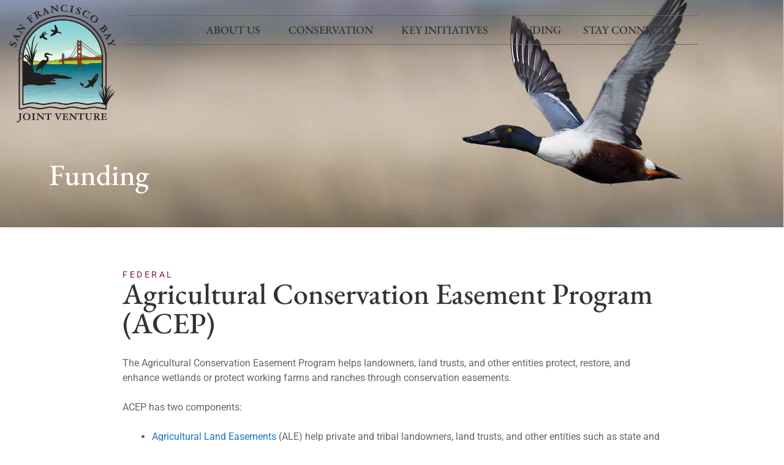

--- FILE ---
content_type: text/html; charset=UTF-8
request_url: https://sfbayjv.org/funds/nrcs-easement-program/
body_size: 18134
content:
<!DOCTYPE html>
<html lang="en-US">
<head>
	<meta charset="UTF-8">
	<meta name='robots' content='index, follow, max-image-preview:large, max-snippet:-1, max-video-preview:-1' />
<meta name="viewport" content="width=device-width, initial-scale=1">
	<!-- This site is optimized with the Yoast SEO plugin v26.7 - https://yoast.com/wordpress/plugins/seo/ -->
	<title>Agricultural Conservation Easement Program (ACEP) - San Francisco Bay Joint Venture</title>
	<meta name="description" content="The Agricultural Conservation Easement Program (ACEP) helps landowners, land trusts, and other entities protect, restore, and enhance wetlands or protect working farms and ranches through conservation easements." />
	<link rel="canonical" href="https://sfbayjv.org/funds/nrcs-easement-program/" />
	<meta property="og:locale" content="en_US" />
	<meta property="og:type" content="article" />
	<meta property="og:title" content="Agricultural Conservation Easement Program (ACEP) - San Francisco Bay Joint Venture" />
	<meta property="og:description" content="The Agricultural Conservation Easement Program (ACEP) helps landowners, land trusts, and other entities protect, restore, and enhance wetlands or protect working farms and ranches through conservation easements." />
	<meta property="og:url" content="https://sfbayjv.org/funds/nrcs-easement-program/" />
	<meta property="og:site_name" content="San Francisco Bay Joint Venture" />
	<meta property="article:publisher" content="https://www.facebook.com/sanfranciscobay.jv" />
	<meta property="article:modified_time" content="2023-02-09T00:40:00+00:00" />
	<meta name="twitter:card" content="summary_large_image" />
	<meta name="twitter:label1" content="Est. reading time" />
	<meta name="twitter:data1" content="1 minute" />
	<script type="application/ld+json" class="yoast-schema-graph">{"@context":"https://schema.org","@graph":[{"@type":"WebPage","@id":"https://sfbayjv.org/funds/nrcs-easement-program/","url":"https://sfbayjv.org/funds/nrcs-easement-program/","name":"Agricultural Conservation Easement Program (ACEP) - San Francisco Bay Joint Venture","isPartOf":{"@id":"https://sfbayjv.org/#website"},"datePublished":"2022-09-22T19:16:25+00:00","dateModified":"2023-02-09T00:40:00+00:00","description":"The Agricultural Conservation Easement Program (ACEP) helps landowners, land trusts, and other entities protect, restore, and enhance wetlands or protect working farms and ranches through conservation easements.","breadcrumb":{"@id":"https://sfbayjv.org/funds/nrcs-easement-program/#breadcrumb"},"inLanguage":"en-US","potentialAction":[{"@type":"ReadAction","target":["https://sfbayjv.org/funds/nrcs-easement-program/"]}]},{"@type":"BreadcrumbList","@id":"https://sfbayjv.org/funds/nrcs-easement-program/#breadcrumb","itemListElement":[{"@type":"ListItem","position":1,"name":"Home","item":"https://sfbayjv.org/"},{"@type":"ListItem","position":2,"name":"Funds","item":"https://sfbayjv.org/funds/"},{"@type":"ListItem","position":3,"name":"Agricultural Conservation Easement Program (ACEP)"}]},{"@type":"WebSite","@id":"https://sfbayjv.org/#website","url":"https://sfbayjv.org/","name":"San Francisco Bay Joint Venture","description":"A partnership working to conserve wetlands in the Bay Area","publisher":{"@id":"https://sfbayjv.org/#organization"},"potentialAction":[{"@type":"SearchAction","target":{"@type":"EntryPoint","urlTemplate":"https://sfbayjv.org/?s={search_term_string}"},"query-input":{"@type":"PropertyValueSpecification","valueRequired":true,"valueName":"search_term_string"}}],"inLanguage":"en-US"},{"@type":"Organization","@id":"https://sfbayjv.org/#organization","name":"San Francisco Bay Joint Venture","url":"https://sfbayjv.org/","logo":{"@type":"ImageObject","inLanguage":"en-US","@id":"https://sfbayjv.org/#/schema/logo/image/","url":"https://sfbayjv.org/wp-content/uploads/2022/03/san-francisco-bay-joint-venture-logo.png","contentUrl":"https://sfbayjv.org/wp-content/uploads/2022/03/san-francisco-bay-joint-venture-logo.png","width":600,"height":680,"caption":"San Francisco Bay Joint Venture"},"image":{"@id":"https://sfbayjv.org/#/schema/logo/image/"},"sameAs":["https://www.facebook.com/sanfranciscobay.jv","https://www.youtube.com/channel/UCiZf_zznie-xvYCPl2y5i3g/"]}]}</script>
	<!-- / Yoast SEO plugin. -->


<link rel="alternate" type="application/rss+xml" title="San Francisco Bay Joint Venture &raquo; Feed" href="https://sfbayjv.org/feed/" />
<link rel="alternate" type="application/rss+xml" title="San Francisco Bay Joint Venture &raquo; Comments Feed" href="https://sfbayjv.org/comments/feed/" />
<link rel="alternate" title="oEmbed (JSON)" type="application/json+oembed" href="https://sfbayjv.org/wp-json/oembed/1.0/embed?url=https%3A%2F%2Fsfbayjv.org%2Ffunds%2Fnrcs-easement-program%2F" />
<link rel="alternate" title="oEmbed (XML)" type="text/xml+oembed" href="https://sfbayjv.org/wp-json/oembed/1.0/embed?url=https%3A%2F%2Fsfbayjv.org%2Ffunds%2Fnrcs-easement-program%2F&#038;format=xml" />
<style id='wp-img-auto-sizes-contain-inline-css'>
img:is([sizes=auto i],[sizes^="auto," i]){contain-intrinsic-size:3000px 1500px}
/*# sourceURL=wp-img-auto-sizes-contain-inline-css */
</style>
<style id='wp-emoji-styles-inline-css'>

	img.wp-smiley, img.emoji {
		display: inline !important;
		border: none !important;
		box-shadow: none !important;
		height: 1em !important;
		width: 1em !important;
		margin: 0 0.07em !important;
		vertical-align: -0.1em !important;
		background: none !important;
		padding: 0 !important;
	}
/*# sourceURL=wp-emoji-styles-inline-css */
</style>
<link rel='stylesheet' id='wp-block-library-css' href='https://sfbayjv.org/wp-includes/css/dist/block-library/style.min.css?ver=6.9' media='all' />
<style id='classic-theme-styles-inline-css'>
/*! This file is auto-generated */
.wp-block-button__link{color:#fff;background-color:#32373c;border-radius:9999px;box-shadow:none;text-decoration:none;padding:calc(.667em + 2px) calc(1.333em + 2px);font-size:1.125em}.wp-block-file__button{background:#32373c;color:#fff;text-decoration:none}
/*# sourceURL=/wp-includes/css/classic-themes.min.css */
</style>
<style id='global-styles-inline-css'>
:root{--wp--preset--aspect-ratio--square: 1;--wp--preset--aspect-ratio--4-3: 4/3;--wp--preset--aspect-ratio--3-4: 3/4;--wp--preset--aspect-ratio--3-2: 3/2;--wp--preset--aspect-ratio--2-3: 2/3;--wp--preset--aspect-ratio--16-9: 16/9;--wp--preset--aspect-ratio--9-16: 9/16;--wp--preset--color--black: #000000;--wp--preset--color--cyan-bluish-gray: #abb8c3;--wp--preset--color--white: #ffffff;--wp--preset--color--pale-pink: #f78da7;--wp--preset--color--vivid-red: #cf2e2e;--wp--preset--color--luminous-vivid-orange: #ff6900;--wp--preset--color--luminous-vivid-amber: #fcb900;--wp--preset--color--light-green-cyan: #7bdcb5;--wp--preset--color--vivid-green-cyan: #00d084;--wp--preset--color--pale-cyan-blue: #8ed1fc;--wp--preset--color--vivid-cyan-blue: #0693e3;--wp--preset--color--vivid-purple: #9b51e0;--wp--preset--color--contrast: var(--contrast);--wp--preset--color--contrast-2: var(--contrast-2);--wp--preset--color--contrast-3: var(--contrast-3);--wp--preset--color--base: var(--base);--wp--preset--color--base-2: var(--base-2);--wp--preset--color--base-3: var(--base-3);--wp--preset--color--accent: var(--accent);--wp--preset--gradient--vivid-cyan-blue-to-vivid-purple: linear-gradient(135deg,rgb(6,147,227) 0%,rgb(155,81,224) 100%);--wp--preset--gradient--light-green-cyan-to-vivid-green-cyan: linear-gradient(135deg,rgb(122,220,180) 0%,rgb(0,208,130) 100%);--wp--preset--gradient--luminous-vivid-amber-to-luminous-vivid-orange: linear-gradient(135deg,rgb(252,185,0) 0%,rgb(255,105,0) 100%);--wp--preset--gradient--luminous-vivid-orange-to-vivid-red: linear-gradient(135deg,rgb(255,105,0) 0%,rgb(207,46,46) 100%);--wp--preset--gradient--very-light-gray-to-cyan-bluish-gray: linear-gradient(135deg,rgb(238,238,238) 0%,rgb(169,184,195) 100%);--wp--preset--gradient--cool-to-warm-spectrum: linear-gradient(135deg,rgb(74,234,220) 0%,rgb(151,120,209) 20%,rgb(207,42,186) 40%,rgb(238,44,130) 60%,rgb(251,105,98) 80%,rgb(254,248,76) 100%);--wp--preset--gradient--blush-light-purple: linear-gradient(135deg,rgb(255,206,236) 0%,rgb(152,150,240) 100%);--wp--preset--gradient--blush-bordeaux: linear-gradient(135deg,rgb(254,205,165) 0%,rgb(254,45,45) 50%,rgb(107,0,62) 100%);--wp--preset--gradient--luminous-dusk: linear-gradient(135deg,rgb(255,203,112) 0%,rgb(199,81,192) 50%,rgb(65,88,208) 100%);--wp--preset--gradient--pale-ocean: linear-gradient(135deg,rgb(255,245,203) 0%,rgb(182,227,212) 50%,rgb(51,167,181) 100%);--wp--preset--gradient--electric-grass: linear-gradient(135deg,rgb(202,248,128) 0%,rgb(113,206,126) 100%);--wp--preset--gradient--midnight: linear-gradient(135deg,rgb(2,3,129) 0%,rgb(40,116,252) 100%);--wp--preset--font-size--small: 13px;--wp--preset--font-size--medium: 20px;--wp--preset--font-size--large: 36px;--wp--preset--font-size--x-large: 42px;--wp--preset--spacing--20: 0.44rem;--wp--preset--spacing--30: 0.67rem;--wp--preset--spacing--40: 1rem;--wp--preset--spacing--50: 1.5rem;--wp--preset--spacing--60: 2.25rem;--wp--preset--spacing--70: 3.38rem;--wp--preset--spacing--80: 5.06rem;--wp--preset--shadow--natural: 6px 6px 9px rgba(0, 0, 0, 0.2);--wp--preset--shadow--deep: 12px 12px 50px rgba(0, 0, 0, 0.4);--wp--preset--shadow--sharp: 6px 6px 0px rgba(0, 0, 0, 0.2);--wp--preset--shadow--outlined: 6px 6px 0px -3px rgb(255, 255, 255), 6px 6px rgb(0, 0, 0);--wp--preset--shadow--crisp: 6px 6px 0px rgb(0, 0, 0);}:where(.is-layout-flex){gap: 0.5em;}:where(.is-layout-grid){gap: 0.5em;}body .is-layout-flex{display: flex;}.is-layout-flex{flex-wrap: wrap;align-items: center;}.is-layout-flex > :is(*, div){margin: 0;}body .is-layout-grid{display: grid;}.is-layout-grid > :is(*, div){margin: 0;}:where(.wp-block-columns.is-layout-flex){gap: 2em;}:where(.wp-block-columns.is-layout-grid){gap: 2em;}:where(.wp-block-post-template.is-layout-flex){gap: 1.25em;}:where(.wp-block-post-template.is-layout-grid){gap: 1.25em;}.has-black-color{color: var(--wp--preset--color--black) !important;}.has-cyan-bluish-gray-color{color: var(--wp--preset--color--cyan-bluish-gray) !important;}.has-white-color{color: var(--wp--preset--color--white) !important;}.has-pale-pink-color{color: var(--wp--preset--color--pale-pink) !important;}.has-vivid-red-color{color: var(--wp--preset--color--vivid-red) !important;}.has-luminous-vivid-orange-color{color: var(--wp--preset--color--luminous-vivid-orange) !important;}.has-luminous-vivid-amber-color{color: var(--wp--preset--color--luminous-vivid-amber) !important;}.has-light-green-cyan-color{color: var(--wp--preset--color--light-green-cyan) !important;}.has-vivid-green-cyan-color{color: var(--wp--preset--color--vivid-green-cyan) !important;}.has-pale-cyan-blue-color{color: var(--wp--preset--color--pale-cyan-blue) !important;}.has-vivid-cyan-blue-color{color: var(--wp--preset--color--vivid-cyan-blue) !important;}.has-vivid-purple-color{color: var(--wp--preset--color--vivid-purple) !important;}.has-black-background-color{background-color: var(--wp--preset--color--black) !important;}.has-cyan-bluish-gray-background-color{background-color: var(--wp--preset--color--cyan-bluish-gray) !important;}.has-white-background-color{background-color: var(--wp--preset--color--white) !important;}.has-pale-pink-background-color{background-color: var(--wp--preset--color--pale-pink) !important;}.has-vivid-red-background-color{background-color: var(--wp--preset--color--vivid-red) !important;}.has-luminous-vivid-orange-background-color{background-color: var(--wp--preset--color--luminous-vivid-orange) !important;}.has-luminous-vivid-amber-background-color{background-color: var(--wp--preset--color--luminous-vivid-amber) !important;}.has-light-green-cyan-background-color{background-color: var(--wp--preset--color--light-green-cyan) !important;}.has-vivid-green-cyan-background-color{background-color: var(--wp--preset--color--vivid-green-cyan) !important;}.has-pale-cyan-blue-background-color{background-color: var(--wp--preset--color--pale-cyan-blue) !important;}.has-vivid-cyan-blue-background-color{background-color: var(--wp--preset--color--vivid-cyan-blue) !important;}.has-vivid-purple-background-color{background-color: var(--wp--preset--color--vivid-purple) !important;}.has-black-border-color{border-color: var(--wp--preset--color--black) !important;}.has-cyan-bluish-gray-border-color{border-color: var(--wp--preset--color--cyan-bluish-gray) !important;}.has-white-border-color{border-color: var(--wp--preset--color--white) !important;}.has-pale-pink-border-color{border-color: var(--wp--preset--color--pale-pink) !important;}.has-vivid-red-border-color{border-color: var(--wp--preset--color--vivid-red) !important;}.has-luminous-vivid-orange-border-color{border-color: var(--wp--preset--color--luminous-vivid-orange) !important;}.has-luminous-vivid-amber-border-color{border-color: var(--wp--preset--color--luminous-vivid-amber) !important;}.has-light-green-cyan-border-color{border-color: var(--wp--preset--color--light-green-cyan) !important;}.has-vivid-green-cyan-border-color{border-color: var(--wp--preset--color--vivid-green-cyan) !important;}.has-pale-cyan-blue-border-color{border-color: var(--wp--preset--color--pale-cyan-blue) !important;}.has-vivid-cyan-blue-border-color{border-color: var(--wp--preset--color--vivid-cyan-blue) !important;}.has-vivid-purple-border-color{border-color: var(--wp--preset--color--vivid-purple) !important;}.has-vivid-cyan-blue-to-vivid-purple-gradient-background{background: var(--wp--preset--gradient--vivid-cyan-blue-to-vivid-purple) !important;}.has-light-green-cyan-to-vivid-green-cyan-gradient-background{background: var(--wp--preset--gradient--light-green-cyan-to-vivid-green-cyan) !important;}.has-luminous-vivid-amber-to-luminous-vivid-orange-gradient-background{background: var(--wp--preset--gradient--luminous-vivid-amber-to-luminous-vivid-orange) !important;}.has-luminous-vivid-orange-to-vivid-red-gradient-background{background: var(--wp--preset--gradient--luminous-vivid-orange-to-vivid-red) !important;}.has-very-light-gray-to-cyan-bluish-gray-gradient-background{background: var(--wp--preset--gradient--very-light-gray-to-cyan-bluish-gray) !important;}.has-cool-to-warm-spectrum-gradient-background{background: var(--wp--preset--gradient--cool-to-warm-spectrum) !important;}.has-blush-light-purple-gradient-background{background: var(--wp--preset--gradient--blush-light-purple) !important;}.has-blush-bordeaux-gradient-background{background: var(--wp--preset--gradient--blush-bordeaux) !important;}.has-luminous-dusk-gradient-background{background: var(--wp--preset--gradient--luminous-dusk) !important;}.has-pale-ocean-gradient-background{background: var(--wp--preset--gradient--pale-ocean) !important;}.has-electric-grass-gradient-background{background: var(--wp--preset--gradient--electric-grass) !important;}.has-midnight-gradient-background{background: var(--wp--preset--gradient--midnight) !important;}.has-small-font-size{font-size: var(--wp--preset--font-size--small) !important;}.has-medium-font-size{font-size: var(--wp--preset--font-size--medium) !important;}.has-large-font-size{font-size: var(--wp--preset--font-size--large) !important;}.has-x-large-font-size{font-size: var(--wp--preset--font-size--x-large) !important;}
:where(.wp-block-post-template.is-layout-flex){gap: 1.25em;}:where(.wp-block-post-template.is-layout-grid){gap: 1.25em;}
:where(.wp-block-term-template.is-layout-flex){gap: 1.25em;}:where(.wp-block-term-template.is-layout-grid){gap: 1.25em;}
:where(.wp-block-columns.is-layout-flex){gap: 2em;}:where(.wp-block-columns.is-layout-grid){gap: 2em;}
:root :where(.wp-block-pullquote){font-size: 1.5em;line-height: 1.6;}
/*# sourceURL=global-styles-inline-css */
</style>
<link rel='stylesheet' id='wpmt-css-frontend-css' href='https://sfbayjv.org/wp-content/plugins/wp-mailto-links/core/includes/assets/css/style.css?ver=230922-173243' media='all' />
<link rel='stylesheet' id='dashicons-css' href='https://sfbayjv.org/wp-includes/css/dashicons.min.css?ver=6.9' media='all' />
<link rel='stylesheet' id='generate-style-css' href='https://sfbayjv.org/wp-content/themes/generatepress/assets/css/main.min.css?ver=3.6.1' media='all' />
<style id='generate-style-inline-css'>
body{background-color:var(--base-3);color:#222222;}a{color:#1e73be;}a:hover, a:focus, a:active{color:#000000;}.wp-block-group__inner-container{max-width:1200px;margin-left:auto;margin-right:auto;}:root{--contrast:#222222;--contrast-2:#575760;--contrast-3:#b2b2be;--base:#f0f0f0;--base-2:#f7f8f9;--base-3:#ffffff;--accent:#1e73be;}:root .has-contrast-color{color:var(--contrast);}:root .has-contrast-background-color{background-color:var(--contrast);}:root .has-contrast-2-color{color:var(--contrast-2);}:root .has-contrast-2-background-color{background-color:var(--contrast-2);}:root .has-contrast-3-color{color:var(--contrast-3);}:root .has-contrast-3-background-color{background-color:var(--contrast-3);}:root .has-base-color{color:var(--base);}:root .has-base-background-color{background-color:var(--base);}:root .has-base-2-color{color:var(--base-2);}:root .has-base-2-background-color{background-color:var(--base-2);}:root .has-base-3-color{color:var(--base-3);}:root .has-base-3-background-color{background-color:var(--base-3);}:root .has-accent-color{color:var(--accent);}:root .has-accent-background-color{background-color:var(--accent);}body, button, input, select, textarea{font-family:-apple-system, system-ui, BlinkMacSystemFont, "Segoe UI", Helvetica, Arial, sans-serif, "Apple Color Emoji", "Segoe UI Emoji", "Segoe UI Symbol";}body{line-height:1.5;}.entry-content > [class*="wp-block-"]:not(:last-child):not(.wp-block-heading){margin-bottom:1.5em;}.main-navigation .main-nav ul ul li a{font-size:14px;}.sidebar .widget, .footer-widgets .widget{font-size:17px;}@media (max-width:768px){h1{font-size:31px;}h2{font-size:27px;}h3{font-size:24px;}h4{font-size:22px;}h5{font-size:19px;}}.top-bar{background-color:#636363;color:#ffffff;}.top-bar a{color:#ffffff;}.top-bar a:hover{color:#303030;}.site-header{background-color:#ffffff;}.main-title a,.main-title a:hover{color:#222222;}.site-description{color:#757575;}.mobile-menu-control-wrapper .menu-toggle,.mobile-menu-control-wrapper .menu-toggle:hover,.mobile-menu-control-wrapper .menu-toggle:focus,.has-inline-mobile-toggle #site-navigation.toggled{background-color:rgba(0, 0, 0, 0.02);}.main-navigation,.main-navigation ul ul{background-color:#ffffff;}.main-navigation .main-nav ul li a, .main-navigation .menu-toggle, .main-navigation .menu-bar-items{color:#515151;}.main-navigation .main-nav ul li:not([class*="current-menu-"]):hover > a, .main-navigation .main-nav ul li:not([class*="current-menu-"]):focus > a, .main-navigation .main-nav ul li.sfHover:not([class*="current-menu-"]) > a, .main-navigation .menu-bar-item:hover > a, .main-navigation .menu-bar-item.sfHover > a{color:#7a8896;background-color:#ffffff;}button.menu-toggle:hover,button.menu-toggle:focus{color:#515151;}.main-navigation .main-nav ul li[class*="current-menu-"] > a{color:#7a8896;background-color:#ffffff;}.navigation-search input[type="search"],.navigation-search input[type="search"]:active, .navigation-search input[type="search"]:focus, .main-navigation .main-nav ul li.search-item.active > a, .main-navigation .menu-bar-items .search-item.active > a{color:#7a8896;background-color:#ffffff;}.main-navigation ul ul{background-color:#eaeaea;}.main-navigation .main-nav ul ul li a{color:#515151;}.main-navigation .main-nav ul ul li:not([class*="current-menu-"]):hover > a,.main-navigation .main-nav ul ul li:not([class*="current-menu-"]):focus > a, .main-navigation .main-nav ul ul li.sfHover:not([class*="current-menu-"]) > a{color:#7a8896;background-color:#eaeaea;}.main-navigation .main-nav ul ul li[class*="current-menu-"] > a{color:#7a8896;background-color:#eaeaea;}.separate-containers .inside-article, .separate-containers .comments-area, .separate-containers .page-header, .one-container .container, .separate-containers .paging-navigation, .inside-page-header{background-color:#ffffff;}.entry-title a{color:#222222;}.entry-title a:hover{color:#55555e;}.entry-meta{color:#595959;}.sidebar .widget{background-color:#ffffff;}.footer-widgets{background-color:#ffffff;}.footer-widgets .widget-title{color:#000000;}.site-info{color:#ffffff;background-color:#55555e;}.site-info a{color:#ffffff;}.site-info a:hover{color:#d3d3d3;}.footer-bar .widget_nav_menu .current-menu-item a{color:#d3d3d3;}input[type="text"],input[type="email"],input[type="url"],input[type="password"],input[type="search"],input[type="tel"],input[type="number"],textarea,select{color:#666666;background-color:#fafafa;border-color:#cccccc;}input[type="text"]:focus,input[type="email"]:focus,input[type="url"]:focus,input[type="password"]:focus,input[type="search"]:focus,input[type="tel"]:focus,input[type="number"]:focus,textarea:focus,select:focus{color:#666666;background-color:#ffffff;border-color:#bfbfbf;}button,html input[type="button"],input[type="reset"],input[type="submit"],a.button,a.wp-block-button__link:not(.has-background){color:#ffffff;background-color:#55555e;}button:hover,html input[type="button"]:hover,input[type="reset"]:hover,input[type="submit"]:hover,a.button:hover,button:focus,html input[type="button"]:focus,input[type="reset"]:focus,input[type="submit"]:focus,a.button:focus,a.wp-block-button__link:not(.has-background):active,a.wp-block-button__link:not(.has-background):focus,a.wp-block-button__link:not(.has-background):hover{color:#ffffff;background-color:#3f4047;}a.generate-back-to-top{background-color:rgba( 0,0,0,0.4 );color:#ffffff;}a.generate-back-to-top:hover,a.generate-back-to-top:focus{background-color:rgba( 0,0,0,0.6 );color:#ffffff;}:root{--gp-search-modal-bg-color:var(--base-3);--gp-search-modal-text-color:var(--contrast);--gp-search-modal-overlay-bg-color:rgba(0,0,0,0.2);}@media (max-width:768px){.main-navigation .menu-bar-item:hover > a, .main-navigation .menu-bar-item.sfHover > a{background:none;color:#515151;}}.nav-below-header .main-navigation .inside-navigation.grid-container, .nav-above-header .main-navigation .inside-navigation.grid-container{padding:0px 20px 0px 20px;}.site-main .wp-block-group__inner-container{padding:40px;}.separate-containers .paging-navigation{padding-top:20px;padding-bottom:20px;}.entry-content .alignwide, body:not(.no-sidebar) .entry-content .alignfull{margin-left:-40px;width:calc(100% + 80px);max-width:calc(100% + 80px);}.rtl .menu-item-has-children .dropdown-menu-toggle{padding-left:20px;}.rtl .main-navigation .main-nav ul li.menu-item-has-children > a{padding-right:20px;}@media (max-width:768px){.separate-containers .inside-article, .separate-containers .comments-area, .separate-containers .page-header, .separate-containers .paging-navigation, .one-container .site-content, .inside-page-header{padding:30px 20px 30px 20px;}.site-main .wp-block-group__inner-container{padding:30px 20px 30px 20px;}.inside-top-bar{padding-right:30px;padding-left:30px;}.inside-header{padding-right:30px;padding-left:30px;}.widget-area .widget{padding-top:30px;padding-right:30px;padding-bottom:30px;padding-left:30px;}.footer-widgets-container{padding-top:30px;padding-right:30px;padding-bottom:30px;padding-left:30px;}.inside-site-info{padding-right:30px;padding-left:30px;}.entry-content .alignwide, body:not(.no-sidebar) .entry-content .alignfull{margin-left:-20px;width:calc(100% + 40px);max-width:calc(100% + 40px);}.one-container .site-main .paging-navigation{margin-bottom:20px;}}/* End cached CSS */.is-right-sidebar{width:30%;}.is-left-sidebar{width:30%;}.site-content .content-area{width:100%;}@media (max-width:768px){.main-navigation .menu-toggle,.sidebar-nav-mobile:not(#sticky-placeholder){display:block;}.main-navigation ul,.gen-sidebar-nav,.main-navigation:not(.slideout-navigation):not(.toggled) .main-nav > ul,.has-inline-mobile-toggle #site-navigation .inside-navigation > *:not(.navigation-search):not(.main-nav){display:none;}.nav-align-right .inside-navigation,.nav-align-center .inside-navigation{justify-content:space-between;}.has-inline-mobile-toggle .mobile-menu-control-wrapper{display:flex;flex-wrap:wrap;}.has-inline-mobile-toggle .inside-header{flex-direction:row;text-align:left;flex-wrap:wrap;}.has-inline-mobile-toggle .header-widget,.has-inline-mobile-toggle #site-navigation{flex-basis:100%;}.nav-float-left .has-inline-mobile-toggle #site-navigation{order:10;}}
.elementor-template-full-width .site-content{display:block;}
.dynamic-author-image-rounded{border-radius:100%;}.dynamic-featured-image, .dynamic-author-image{vertical-align:middle;}.one-container.blog .dynamic-content-template:not(:last-child), .one-container.archive .dynamic-content-template:not(:last-child){padding-bottom:0px;}.dynamic-entry-excerpt > p:last-child{margin-bottom:0px;}
.page-hero{background-color:#f2f2f2;background-image:url(https://sfbayjv.org/wp-content/uploads/2022/04/sfbayjv-northern-shoveler-ph-2.jpg);background-size:cover;background-position:center center;background-repeat:no-repeat;padding-top:120px;padding-bottom:60px;}.page-hero .inside-page-hero.grid-container{max-width:calc(1200px - 0px - 0px);}.inside-page-hero > *:last-child{margin-bottom:0px;}.page-hero time.updated{display:none;}
/*# sourceURL=generate-style-inline-css */
</style>
<link rel='stylesheet' id='generate-child-css' href='https://sfbayjv.org/wp-content/themes/generatepress_child/style.css?ver=1634137679' media='all' />
<link rel='stylesheet' id='elementor-frontend-css' href='https://sfbayjv.org/wp-content/plugins/elementor/assets/css/frontend.min.css?ver=3.34.1' media='all' />
<link rel='stylesheet' id='widget-nav-menu-css' href='https://sfbayjv.org/wp-content/plugins/elementor-pro/assets/css/widget-nav-menu.min.css?ver=3.34.0' media='all' />
<link rel='stylesheet' id='widget-spacer-css' href='https://sfbayjv.org/wp-content/plugins/elementor/assets/css/widget-spacer.min.css?ver=3.34.1' media='all' />
<link rel='stylesheet' id='widget-social-icons-css' href='https://sfbayjv.org/wp-content/plugins/elementor/assets/css/widget-social-icons.min.css?ver=3.34.1' media='all' />
<link rel='stylesheet' id='e-apple-webkit-css' href='https://sfbayjv.org/wp-content/plugins/elementor/assets/css/conditionals/apple-webkit.min.css?ver=3.34.1' media='all' />
<link rel='stylesheet' id='e-animation-fadeInRight-css' href='https://sfbayjv.org/wp-content/plugins/elementor/assets/lib/animations/styles/fadeInRight.min.css?ver=3.34.1' media='all' />
<link rel='stylesheet' id='e-popup-css' href='https://sfbayjv.org/wp-content/plugins/elementor-pro/assets/css/conditionals/popup.min.css?ver=3.34.0' media='all' />
<link rel='stylesheet' id='widget-image-css' href='https://sfbayjv.org/wp-content/plugins/elementor/assets/css/widget-image.min.css?ver=3.34.1' media='all' />
<link rel='stylesheet' id='widget-heading-css' href='https://sfbayjv.org/wp-content/plugins/elementor/assets/css/widget-heading.min.css?ver=3.34.1' media='all' />
<link rel='stylesheet' id='e-animation-float-css' href='https://sfbayjv.org/wp-content/plugins/elementor/assets/lib/animations/styles/e-animation-float.min.css?ver=3.34.1' media='all' />
<link rel='stylesheet' id='widget-post-info-css' href='https://sfbayjv.org/wp-content/plugins/elementor-pro/assets/css/widget-post-info.min.css?ver=3.34.0' media='all' />
<link rel='stylesheet' id='widget-icon-list-css' href='https://sfbayjv.org/wp-content/plugins/elementor/assets/css/widget-icon-list.min.css?ver=3.34.1' media='all' />
<link rel='stylesheet' id='elementor-post-63-css' href='https://sfbayjv.org/wp-content/uploads/elementor/css/post-63.css?ver=1768541632' media='all' />
<link rel='stylesheet' id='elementor-post-1524-css' href='https://sfbayjv.org/wp-content/uploads/elementor/css/post-1524.css?ver=1768541633' media='all' />
<link rel='stylesheet' id='elementor-post-736-css' href='https://sfbayjv.org/wp-content/uploads/elementor/css/post-736.css?ver=1768541633' media='all' />
<link rel='stylesheet' id='elementor-post-721-css' href='https://sfbayjv.org/wp-content/uploads/elementor/css/post-721.css?ver=1768541633' media='all' />
<link rel='stylesheet' id='elementor-post-3118-css' href='https://sfbayjv.org/wp-content/uploads/elementor/css/post-3118.css?ver=1768541713' media='all' />
<link rel='stylesheet' id='ecs-styles-css' href='https://sfbayjv.org/wp-content/plugins/ele-custom-skin/assets/css/ecs-style.css?ver=3.1.9' media='all' />
<link rel='stylesheet' id='elementor-post-3209-css' href='https://sfbayjv.org/wp-content/uploads/elementor/css/post-3209.css?ver=1666594465' media='all' />
<link rel='stylesheet' id='elementor-post-3297-css' href='https://sfbayjv.org/wp-content/uploads/elementor/css/post-3297.css?ver=1711632622' media='all' />
<link rel='stylesheet' id='elementor-post-5314-css' href='https://sfbayjv.org/wp-content/uploads/elementor/css/post-5314.css?ver=1670137452' media='all' />
<link rel='stylesheet' id='elementor-gf-local-ebgaramond-css' href='https://sfbayjv.org/wp-content/uploads/elementor/google-fonts/css/ebgaramond.css?ver=1742233005' media='all' />
<link rel='stylesheet' id='elementor-gf-local-roboto-css' href='https://sfbayjv.org/wp-content/uploads/elementor/google-fonts/css/roboto.css?ver=1742233013' media='all' />
<link rel='stylesheet' id='elementor-gf-local-dancingscript-css' href='https://sfbayjv.org/wp-content/uploads/elementor/google-fonts/css/dancingscript.css?ver=1742233014' media='all' />
<script src="https://sfbayjv.org/wp-includes/js/jquery/jquery.min.js?ver=3.7.1" id="jquery-core-js"></script>
<script src="https://sfbayjv.org/wp-includes/js/jquery/jquery-migrate.min.js?ver=3.4.1" id="jquery-migrate-js"></script>
<script src="https://sfbayjv.org/wp-content/plugins/wp-mailto-links/core/includes/assets/js/custom.js?ver=230922-173243" id="wpmt-js-frontend-js"></script>
<script id="ecs_ajax_load-js-extra">
var ecs_ajax_params = {"ajaxurl":"https://sfbayjv.org/wp-admin/admin-ajax.php","posts":"{\"page\":0,\"fund\":\"nrcs-easement-program\",\"post_type\":\"fund\",\"name\":\"nrcs-easement-program\",\"error\":\"\",\"m\":\"\",\"p\":0,\"post_parent\":\"\",\"subpost\":\"\",\"subpost_id\":\"\",\"attachment\":\"\",\"attachment_id\":0,\"pagename\":\"\",\"page_id\":0,\"second\":\"\",\"minute\":\"\",\"hour\":\"\",\"day\":0,\"monthnum\":0,\"year\":0,\"w\":0,\"category_name\":\"\",\"tag\":\"\",\"cat\":\"\",\"tag_id\":\"\",\"author\":\"\",\"author_name\":\"\",\"feed\":\"\",\"tb\":\"\",\"paged\":0,\"meta_key\":\"\",\"meta_value\":\"\",\"preview\":\"\",\"s\":\"\",\"sentence\":\"\",\"title\":\"\",\"fields\":\"all\",\"menu_order\":\"\",\"embed\":\"\",\"category__in\":[],\"category__not_in\":[],\"category__and\":[],\"post__in\":[],\"post__not_in\":[],\"post_name__in\":[],\"tag__in\":[],\"tag__not_in\":[],\"tag__and\":[],\"tag_slug__in\":[],\"tag_slug__and\":[],\"post_parent__in\":[],\"post_parent__not_in\":[],\"author__in\":[],\"author__not_in\":[],\"search_columns\":[],\"ignore_sticky_posts\":false,\"suppress_filters\":false,\"cache_results\":true,\"update_post_term_cache\":true,\"update_menu_item_cache\":false,\"lazy_load_term_meta\":true,\"update_post_meta_cache\":true,\"posts_per_page\":10,\"nopaging\":false,\"comments_per_page\":\"50\",\"no_found_rows\":false,\"order\":\"DESC\"}"};
//# sourceURL=ecs_ajax_load-js-extra
</script>
<script src="https://sfbayjv.org/wp-content/plugins/ele-custom-skin/assets/js/ecs_ajax_pagination.js?ver=3.1.9" id="ecs_ajax_load-js"></script>
<script src="https://sfbayjv.org/wp-content/plugins/ele-custom-skin/assets/js/ecs.js?ver=3.1.9" id="ecs-script-js"></script>
<link rel="https://api.w.org/" href="https://sfbayjv.org/wp-json/" /><link rel="alternate" title="JSON" type="application/json" href="https://sfbayjv.org/wp-json/wp/v2/fund/4266" /><link rel="EditURI" type="application/rsd+xml" title="RSD" href="https://sfbayjv.org/xmlrpc.php?rsd" />
<meta name="generator" content="WordPress 6.9" />
<link rel='shortlink' href='https://sfbayjv.org/?p=4266' />

		<!-- GA Google Analytics @ https://m0n.co/ga -->
		<script async src="https://www.googletagmanager.com/gtag/js?id=G-N0PNHP7CXV"></script>
		<script>
			window.dataLayer = window.dataLayer || [];
			function gtag(){dataLayer.push(arguments);}
			gtag('js', new Date());
			gtag('config', 'G-N0PNHP7CXV');
		</script>

	<script type="text/javascript">//<![CDATA[
  function external_links_in_new_windows_loop() {
    if (!document.links) {
      document.links = document.getElementsByTagName('a');
    }
    var change_link = false;
    var force = '';
    var ignore = '';

    for (var t=0; t<document.links.length; t++) {
      var all_links = document.links[t];
      change_link = false;
      
      if(document.links[t].hasAttribute('onClick') == false) {
        // forced if the address starts with http (or also https), but does not link to the current domain
        if(all_links.href.search(/^http/) != -1 && all_links.href.search('sfbayjv.org') == -1 && all_links.href.search(/^#/) == -1) {
          // console.log('Changed ' + all_links.href);
          change_link = true;
        }
          
        if(force != '' && all_links.href.search(force) != -1) {
          // forced
          // console.log('force ' + all_links.href);
          change_link = true;
        }
        
        if(ignore != '' && all_links.href.search(ignore) != -1) {
          // console.log('ignore ' + all_links.href);
          // ignored
          change_link = false;
        }

        if(change_link == true) {
          // console.log('Changed ' + all_links.href);
          document.links[t].setAttribute('onClick', 'javascript:window.open(\'' + all_links.href.replace(/'/g, '') + '\', \'_blank\', \'noopener\'); return false;');
          document.links[t].removeAttribute('target');
        }
      }
    }
  }
  
  // Load
  function external_links_in_new_windows_load(func)
  {  
    var oldonload = window.onload;
    if (typeof window.onload != 'function'){
      window.onload = func;
    } else {
      window.onload = function(){
        oldonload();
        func();
      }
    }
  }

  external_links_in_new_windows_load(external_links_in_new_windows_loop);
  //]]></script>

<meta name="generator" content="Elementor 3.34.1; features: e_font_icon_svg, additional_custom_breakpoints; settings: css_print_method-external, google_font-enabled, font_display-auto">
			<style>
				.e-con.e-parent:nth-of-type(n+4):not(.e-lazyloaded):not(.e-no-lazyload),
				.e-con.e-parent:nth-of-type(n+4):not(.e-lazyloaded):not(.e-no-lazyload) * {
					background-image: none !important;
				}
				@media screen and (max-height: 1024px) {
					.e-con.e-parent:nth-of-type(n+3):not(.e-lazyloaded):not(.e-no-lazyload),
					.e-con.e-parent:nth-of-type(n+3):not(.e-lazyloaded):not(.e-no-lazyload) * {
						background-image: none !important;
					}
				}
				@media screen and (max-height: 640px) {
					.e-con.e-parent:nth-of-type(n+2):not(.e-lazyloaded):not(.e-no-lazyload),
					.e-con.e-parent:nth-of-type(n+2):not(.e-lazyloaded):not(.e-no-lazyload) * {
						background-image: none !important;
					}
				}
			</style>
			<!-- Google tag (gtag.js) -->
<script async src="https://www.googletagmanager.com/gtag/js?id=G-N0PNHP7CXV"></script>
<script>
  window.dataLayer = window.dataLayer || [];
  function gtag(){dataLayer.push(arguments);}
  gtag('js', new Date());

  gtag('config', 'G-N0PNHP7CXV');
</script><link rel="icon" href="https://sfbayjv.org/wp-content/uploads/2022/05/cropped-sfbayjv-site-icon-32x32.png" sizes="32x32" />
<link rel="icon" href="https://sfbayjv.org/wp-content/uploads/2022/05/cropped-sfbayjv-site-icon-192x192.png" sizes="192x192" />
<link rel="apple-touch-icon" href="https://sfbayjv.org/wp-content/uploads/2022/05/cropped-sfbayjv-site-icon-180x180.png" />
<meta name="msapplication-TileImage" content="https://sfbayjv.org/wp-content/uploads/2022/05/cropped-sfbayjv-site-icon-270x270.png" />
		<style id="wp-custom-css">
			.elementor-location-header { margin-top: -5px; }

.separate-containers.elementor-default  .site-main {
    margin: 0;
}
.separate-containers.no-sidebar.elementor-page .site-main {
     margin: 0;
}
.elementor-element-256cbe3{
	background-color: rgba(242, 242, 242, 0);
}
.single-post .elementor-736 .elementor-element.elementor-element-256cbe3 {
    z-index: 99;
    background-color:rgba(11,74,86,0.08);
}

/* Home Slider */
@media (min-width: 769px) {
#home-slider .swiper-slide-inner {
margin-left: 20px;
}
}
#home-slider .swiper-slide-contents {
    padding: 50px 30px;
    background-color: rgba(11,74,86,.8);
	border-radius: 10px;
}

#home-slider .slider-photo-caption {
	font-family: "Roboto", Sans-serif;
	  margin: 20px 0 10px 0; 
    font-size: 12px;
    font-weight: 400;
}

/* transparent header for page hero */
.home .elementor-element-256cbe3, .page-id-8 .elementor-element-256cbe3, .page-id-10 .elementor-element-256cbe3, .page-id-12 .elementor-element-256cbe3,.page-id-14 .elementor-element-256cbe3, .page-id-16 .elementor-element-256cbe3,.page-id-2168 .elementor-element-256cbe3{
	background-color: rgba(242, 242, 242, 0);
}

.page-hero {
	margin-top: -260px;	
	margin-bottom: 20px;
	background-position: 50% 40%;
}
.sfbayjv-landing-page-title, .sfbayjv-post-title {
	color: #fff !important;
	font-size: 48px !important;
	font-weight: 500;
	padding: 180px 0 0 40px;
  line-height: 1.1;
	font-family: "EB Garamond", sans-serif;
}
.category-featured-partner .entry-meta, .category-featured-project .entry-meta {display: none;}

.page .entry-header {
	padding: 0 10px
}

@media only screen and (min-width: 1025px) {
.sfbayjv-page-hero-callout .elementor-column-wrap {
	max-width: 560px;
}
}
	
	@media (min-width: 769px) {
.separate-containers .inside-article {
	/*padding-top: 0 !important;*/
}
.mb10 p{
	margin-bottom: 10px;
}

}

@media (max-width: 768px) {
.separate-containers.elementor-page .inside-article {
		   padding: 30px 15px 30px 15px !important;
}
.page-hero {
    background-position: 80% 50%;
	}
.page-hero {
	background-size: cover;
}
.sfbayjv-post-title {
	padding-left: 20px;
}	
}

@media (min-width: 1500px) {
.elementor-section.sfbayjv-page-hero {
		background-position: 0 40% !important; 
	}
}
	
/* Single Posts */
.single #content {
    max-width: 900px;
    margin-left: auto;
    margin-right: auto;
}


/* Super Cat */
.elementor-portfolio__filter.elementor-active {
	border-bottom: 2px solid #7D1C24;
}

/* FacetWP */

.facetwp-checkbox {
	color: #000;
	font-family: 'Roboto', sans-serif;
}
.facetwp-type-sort select{
	color: #000;
}
.facetwp-load-more {
	border-radius: 8px;
	background-color: #23526d;
	text-transform: uppercase;
	font-family: 'Roboto', sans-serif;
	font-weight: 500;
	padding: 14px 40px
}

/* ACCESSIBILITY - HAMBURGER ICON */
.elementor-element-ec56386 .elementor-button-text{
position:absolute;
left:-10000px;
top:auto;
width:1px;
height:1px;
overflow:hidden;
font-size: 11px
}

/* Reference GP Media Queries */	
@media (max-width: 768px) {
    /* CSS in here for mobile only */
}
@media (min-width: 769px) and (max-width: 1024px) {
    /* CSS in here for tablet only */
}
@media (min-width: 1025px) {
    /* CSS in here for desktop only */
}		</style>
		</head>

<body class="wp-singular fund-template-default single single-fund postid-4266 wp-embed-responsive wp-theme-generatepress wp-child-theme-generatepress_child post-image-below-header post-image-aligned-center no-sidebar nav-float-right separate-containers header-aligned-left dropdown-hover elementor-default elementor-template-full-width elementor-kit-63 elementor-page-3118 full-width-content" itemtype="https://schema.org/Blog" itemscope>
	<a class="screen-reader-text skip-link" href="#content" title="Skip to content">Skip to content</a>		<header data-elementor-type="header" data-elementor-id="736" class="elementor elementor-736 elementor-location-header" data-elementor-post-type="elementor_library">
					<section class="elementor-section elementor-top-section elementor-element elementor-element-256cbe3 elementor-hidden-mobile elementor-hidden-tablet elementor-section-boxed elementor-section-height-default elementor-section-height-default" data-id="256cbe3" data-element_type="section" id="sfbayjv-header">
						<div class="elementor-container elementor-column-gap-no">
					<div class="elementor-column elementor-col-50 elementor-top-column elementor-element elementor-element-c0a3496" data-id="c0a3496" data-element_type="column">
			<div class="elementor-widget-wrap elementor-element-populated">
						<div class="elementor-element elementor-element-d5ff2a7 elementor-widget elementor-widget-spacer" data-id="d5ff2a7" data-element_type="widget" data-widget_type="spacer.default">
				<div class="elementor-widget-container">
							<div class="elementor-spacer">
			<div class="elementor-spacer-inner"></div>
		</div>
						</div>
				</div>
				<div class="elementor-element elementor-element-ec28bbe elementor-widget elementor-widget-image" data-id="ec28bbe" data-element_type="widget" data-widget_type="image.default">
				<div class="elementor-widget-container">
																<a href="https://sfbayjv.org">
							<img fetchpriority="high" width="600" height="680" src="https://sfbayjv.org/wp-content/uploads/2022/03/san-francisco-bay-joint-venture-logo.png" class="attachment-full size-full wp-image-732" alt="SFBay JV logo" srcset="https://sfbayjv.org/wp-content/uploads/2022/03/san-francisco-bay-joint-venture-logo.png 600w, https://sfbayjv.org/wp-content/uploads/2022/03/san-francisco-bay-joint-venture-logo-265x300.png 265w" sizes="(max-width: 600px) 100vw, 600px" />								</a>
															</div>
				</div>
				<div class="elementor-element elementor-element-63cc66a elementor-widget elementor-widget-spacer" data-id="63cc66a" data-element_type="widget" data-widget_type="spacer.default">
				<div class="elementor-widget-container">
							<div class="elementor-spacer">
			<div class="elementor-spacer-inner"></div>
		</div>
						</div>
				</div>
					</div>
		</div>
				<div class="elementor-column elementor-col-50 elementor-top-column elementor-element elementor-element-d4583c6" data-id="d4583c6" data-element_type="column">
			<div class="elementor-widget-wrap elementor-element-populated">
						<div class="elementor-element elementor-element-d18747f elementor-nav-menu__align-end elementor-hidden-mobile elementor-nav-menu--dropdown-none elementor-widget elementor-widget-nav-menu" data-id="d18747f" data-element_type="widget" data-settings="{&quot;submenu_icon&quot;:{&quot;value&quot;:&quot;&lt;i aria-hidden=\&quot;true\&quot; class=\&quot;\&quot;&gt;&lt;\/i&gt;&quot;,&quot;library&quot;:&quot;&quot;},&quot;layout&quot;:&quot;horizontal&quot;}" data-widget_type="nav-menu.default">
				<div class="elementor-widget-container">
								<nav aria-label="Menu" class="elementor-nav-menu--main elementor-nav-menu__container elementor-nav-menu--layout-horizontal e--pointer-underline e--animation-fade">
				<ul id="menu-1-d18747f" class="elementor-nav-menu"><li class="menu-item menu-item-type-post_type menu-item-object-page menu-item-has-children menu-item-19"><a href="https://sfbayjv.org/about-us/" class="elementor-item">About Us</a>
<ul class="sub-menu elementor-nav-menu--dropdown">
	<li class="hide-on-desktop hide-on-tablet menu-item menu-item-type-post_type menu-item-object-page menu-item-3460"><a href="https://sfbayjv.org/about-us/" class="elementor-sub-item">Overview</a></li>
	<li class="menu-item menu-item-type-post_type menu-item-object-page menu-item-42"><a href="https://sfbayjv.org/about-us/management-board/" class="elementor-sub-item">Management Board</a></li>
	<li class="menu-item menu-item-type-post_type menu-item-object-page menu-item-41"><a href="https://sfbayjv.org/about-us/committees/" class="elementor-sub-item">Committees</a></li>
	<li class="menu-item menu-item-type-post_type menu-item-object-page menu-item-39"><a href="https://sfbayjv.org/about-us/staff/" class="elementor-sub-item">Staff</a></li>
</ul>
</li>
<li class="menu-item menu-item-type-post_type menu-item-object-page menu-item-has-children menu-item-20"><a href="https://sfbayjv.org/conservation/" class="elementor-item">Conservation</a>
<ul class="sub-menu elementor-nav-menu--dropdown">
	<li class="hide-on-desktop hide-on-tablet menu-item menu-item-type-post_type menu-item-object-page menu-item-3461"><a href="https://sfbayjv.org/conservation/" class="elementor-sub-item">Overview</a></li>
	<li class="menu-item menu-item-type-post_type menu-item-object-page menu-item-57"><a href="https://sfbayjv.org/conservation/planning/" class="elementor-sub-item">Planning</a></li>
	<li class="menu-item menu-item-type-post_type menu-item-object-page menu-item-56"><a href="https://sfbayjv.org/conservation/projects/" class="elementor-sub-item">Projects</a></li>
	<li class="menu-item menu-item-type-post_type menu-item-object-page menu-item-6877"><a href="https://sfbayjv.org/conservation/projects/tracking/" class="elementor-sub-item">Tracking</a></li>
</ul>
</li>
<li class="menu-item menu-item-type-post_type menu-item-object-page menu-item-23"><a href="https://sfbayjv.org/key-initiatives/" class="elementor-item">Key Initiatives</a></li>
<li class="menu-item menu-item-type-post_type menu-item-object-page menu-item-21"><a href="https://sfbayjv.org/funding/" class="elementor-item">Funding</a></li>
<li class="menu-item menu-item-type-post_type menu-item-object-page menu-item-has-children menu-item-22"><a href="https://sfbayjv.org/stay-connected/" class="elementor-item">Stay Connected</a>
<ul class="sub-menu elementor-nav-menu--dropdown">
	<li class="menu-item menu-item-type-post_type menu-item-object-page menu-item-188"><a href="https://sfbayjv.org/stay-connected/jobs/" class="elementor-sub-item">Jobs</a></li>
	<li class="menu-item menu-item-type-post_type menu-item-object-page menu-item-185"><a href="https://sfbayjv.org/stay-connected/media/" class="elementor-sub-item">Media</a></li>
	<li class="menu-item menu-item-type-post_type menu-item-object-page menu-item-186"><a href="https://sfbayjv.org/stay-connected/meetings/" class="elementor-sub-item">Meetings</a></li>
	<li class="menu-item menu-item-type-post_type menu-item-object-page menu-item-6359"><a href="https://sfbayjv.org/stay-connected/resources/" class="elementor-sub-item">Resources</a></li>
</ul>
</li>
</ul>			</nav>
						<nav class="elementor-nav-menu--dropdown elementor-nav-menu__container" aria-hidden="true">
				<ul id="menu-2-d18747f" class="elementor-nav-menu"><li class="menu-item menu-item-type-post_type menu-item-object-page menu-item-has-children menu-item-19"><a href="https://sfbayjv.org/about-us/" class="elementor-item" tabindex="-1">About Us</a>
<ul class="sub-menu elementor-nav-menu--dropdown">
	<li class="hide-on-desktop hide-on-tablet menu-item menu-item-type-post_type menu-item-object-page menu-item-3460"><a href="https://sfbayjv.org/about-us/" class="elementor-sub-item" tabindex="-1">Overview</a></li>
	<li class="menu-item menu-item-type-post_type menu-item-object-page menu-item-42"><a href="https://sfbayjv.org/about-us/management-board/" class="elementor-sub-item" tabindex="-1">Management Board</a></li>
	<li class="menu-item menu-item-type-post_type menu-item-object-page menu-item-41"><a href="https://sfbayjv.org/about-us/committees/" class="elementor-sub-item" tabindex="-1">Committees</a></li>
	<li class="menu-item menu-item-type-post_type menu-item-object-page menu-item-39"><a href="https://sfbayjv.org/about-us/staff/" class="elementor-sub-item" tabindex="-1">Staff</a></li>
</ul>
</li>
<li class="menu-item menu-item-type-post_type menu-item-object-page menu-item-has-children menu-item-20"><a href="https://sfbayjv.org/conservation/" class="elementor-item" tabindex="-1">Conservation</a>
<ul class="sub-menu elementor-nav-menu--dropdown">
	<li class="hide-on-desktop hide-on-tablet menu-item menu-item-type-post_type menu-item-object-page menu-item-3461"><a href="https://sfbayjv.org/conservation/" class="elementor-sub-item" tabindex="-1">Overview</a></li>
	<li class="menu-item menu-item-type-post_type menu-item-object-page menu-item-57"><a href="https://sfbayjv.org/conservation/planning/" class="elementor-sub-item" tabindex="-1">Planning</a></li>
	<li class="menu-item menu-item-type-post_type menu-item-object-page menu-item-56"><a href="https://sfbayjv.org/conservation/projects/" class="elementor-sub-item" tabindex="-1">Projects</a></li>
	<li class="menu-item menu-item-type-post_type menu-item-object-page menu-item-6877"><a href="https://sfbayjv.org/conservation/projects/tracking/" class="elementor-sub-item" tabindex="-1">Tracking</a></li>
</ul>
</li>
<li class="menu-item menu-item-type-post_type menu-item-object-page menu-item-23"><a href="https://sfbayjv.org/key-initiatives/" class="elementor-item" tabindex="-1">Key Initiatives</a></li>
<li class="menu-item menu-item-type-post_type menu-item-object-page menu-item-21"><a href="https://sfbayjv.org/funding/" class="elementor-item" tabindex="-1">Funding</a></li>
<li class="menu-item menu-item-type-post_type menu-item-object-page menu-item-has-children menu-item-22"><a href="https://sfbayjv.org/stay-connected/" class="elementor-item" tabindex="-1">Stay Connected</a>
<ul class="sub-menu elementor-nav-menu--dropdown">
	<li class="menu-item menu-item-type-post_type menu-item-object-page menu-item-188"><a href="https://sfbayjv.org/stay-connected/jobs/" class="elementor-sub-item" tabindex="-1">Jobs</a></li>
	<li class="menu-item menu-item-type-post_type menu-item-object-page menu-item-185"><a href="https://sfbayjv.org/stay-connected/media/" class="elementor-sub-item" tabindex="-1">Media</a></li>
	<li class="menu-item menu-item-type-post_type menu-item-object-page menu-item-186"><a href="https://sfbayjv.org/stay-connected/meetings/" class="elementor-sub-item" tabindex="-1">Meetings</a></li>
	<li class="menu-item menu-item-type-post_type menu-item-object-page menu-item-6359"><a href="https://sfbayjv.org/stay-connected/resources/" class="elementor-sub-item" tabindex="-1">Resources</a></li>
</ul>
</li>
</ul>			</nav>
						</div>
				</div>
					</div>
		</div>
					</div>
		</section>
				<section class="elementor-section elementor-top-section elementor-element elementor-element-0847c96 elementor-hidden-desktop elementor-section-boxed elementor-section-height-default elementor-section-height-default" data-id="0847c96" data-element_type="section">
						<div class="elementor-container elementor-column-gap-default">
					<div class="elementor-column elementor-col-50 elementor-top-column elementor-element elementor-element-7d344e0" data-id="7d344e0" data-element_type="column">
			<div class="elementor-widget-wrap elementor-element-populated">
						<div class="elementor-element elementor-element-f4a4463 elementor-widget elementor-widget-image" data-id="f4a4463" data-element_type="widget" data-widget_type="image.default">
				<div class="elementor-widget-container">
																<a href="https://sfbayjv.org">
							<img width="600" height="680" src="https://sfbayjv.org/wp-content/uploads/2022/03/san-francisco-bay-joint-venture-logo.png" class="attachment-medium_large size-medium_large wp-image-732" alt="SFBay JV logo" srcset="https://sfbayjv.org/wp-content/uploads/2022/03/san-francisco-bay-joint-venture-logo.png 600w, https://sfbayjv.org/wp-content/uploads/2022/03/san-francisco-bay-joint-venture-logo-265x300.png 265w" sizes="(max-width: 600px) 100vw, 600px" />								</a>
															</div>
				</div>
					</div>
		</div>
				<div class="elementor-column elementor-col-50 elementor-top-column elementor-element elementor-element-bf5eb79" data-id="bf5eb79" data-element_type="column">
			<div class="elementor-widget-wrap elementor-element-populated">
						<div class="elementor-element elementor-element-ec56386 elementor-align-right elementor-widget elementor-widget-button" data-id="ec56386" data-element_type="widget" data-widget_type="button.default">
				<div class="elementor-widget-container">
									<div class="elementor-button-wrapper">
					<a class="elementor-button elementor-button-link elementor-size-sm" href="#elementor-action%3Aaction%3Dpopup%3Aopen%26settings%3DeyJpZCI6IjE1MjQiLCJ0b2dnbGUiOmZhbHNlfQ%3D%3D">
						<span class="elementor-button-content-wrapper">
						<span class="elementor-button-icon">
				<svg aria-hidden="true" class="e-font-icon-svg e-fas-bars" viewBox="0 0 448 512" xmlns="http://www.w3.org/2000/svg"><path d="M16 132h416c8.837 0 16-7.163 16-16V76c0-8.837-7.163-16-16-16H16C7.163 60 0 67.163 0 76v40c0 8.837 7.163 16 16 16zm0 160h416c8.837 0 16-7.163 16-16v-40c0-8.837-7.163-16-16-16H16c-8.837 0-16 7.163-16 16v40c0 8.837 7.163 16 16 16zm0 160h416c8.837 0 16-7.163 16-16v-40c0-8.837-7.163-16-16-16H16c-8.837 0-16 7.163-16 16v40c0 8.837 7.163 16 16 16z"></path></svg>			</span>
									<span class="elementor-button-text">Menu</span>
					</span>
					</a>
				</div>
								</div>
				</div>
					</div>
		</div>
					</div>
		</section>
				</header>
		<div class="page-hero">
					<div class="inside-page-hero grid-container grid-parent">
						<div class="sfbayjv-post-title">Funding</div>
					</div>
				</div>
	<div class="site grid-container container hfeed" id="page">
				<div class="site-content" id="content">
					<div data-elementor-type="single-post" data-elementor-id="3118" class="elementor elementor-3118 elementor-location-single post-4266 fund type-fund status-publish hentry fund-category-federal" data-elementor-post-type="elementor_library">
					<section class="elementor-section elementor-top-section elementor-element elementor-element-e78d332 elementor-section-boxed elementor-section-height-default elementor-section-height-default" data-id="e78d332" data-element_type="section">
						<div class="elementor-container elementor-column-gap-default">
					<div class="elementor-column elementor-col-100 elementor-top-column elementor-element elementor-element-ed7fed3" data-id="ed7fed3" data-element_type="column">
			<div class="elementor-widget-wrap elementor-element-populated">
						<div class="elementor-element elementor-element-31ee7f8 elementor-widget elementor-widget-post-info" data-id="31ee7f8" data-element_type="widget" data-widget_type="post-info.default">
				<div class="elementor-widget-container">
							<ul class="elementor-inline-items elementor-icon-list-items elementor-post-info">
								<li class="elementor-icon-list-item elementor-repeater-item-b11c585 elementor-inline-item" itemprop="about">
													<span class="elementor-icon-list-text elementor-post-info__item elementor-post-info__item--type-terms">
										<span class="elementor-post-info__terms-list">
				<a href="https://sfbayjv.org/fund-category/federal/" class="elementor-post-info__terms-list-item">Federal</a>				</span>
					</span>
								</li>
				</ul>
						</div>
				</div>
				<div class="elementor-element elementor-element-e51315e elementor-widget elementor-widget-theme-post-title elementor-page-title elementor-widget-heading" data-id="e51315e" data-element_type="widget" data-widget_type="theme-post-title.default">
				<div class="elementor-widget-container">
					<h1 class="elementor-heading-title elementor-size-default">Agricultural Conservation Easement Program (ACEP)</h1>				</div>
				</div>
				<div class="elementor-element elementor-element-9cba450 elementor-widget elementor-widget-spacer" data-id="9cba450" data-element_type="widget" data-widget_type="spacer.default">
				<div class="elementor-widget-container">
							<div class="elementor-spacer">
			<div class="elementor-spacer-inner"></div>
		</div>
						</div>
				</div>
				<div class="elementor-element elementor-element-2d3ae6d elementor-widget elementor-widget-theme-post-content" data-id="2d3ae6d" data-element_type="widget" data-widget_type="theme-post-content.default">
				<div class="elementor-widget-container">
					<div class="field__item">
<div class="paragraph paragraph--type--wysiwyg-w-media paragraph--view-mode--default">
<div class="field field--name--field-wysiwyg field--type--text-long field--label--hidden field__item">
<p>The Agricultural Conservation Easement Program helps landowners, land trusts, and other entities protect, restore, and enhance wetlands or protect working farms and ranches through conservation easements.</p>
<p>ACEP has two components:</p>
<ul>
<li><a id="anch_376" title="Agricultural Land Easements" href="https://www.nrcs.usda.gov/programs-initiatives/ale-agricultural-land-easements" data-entity-substitution="canonical" data-entity-type="group" data-entity-uuid="cff6cf87-5428-4a39-af2a-14c46eada732">Agricultural Land Easements</a> (ALE) help private and tribal landowners, land trusts, and other entities such as state and local governments protect croplands and grasslands on working farms and ranches by limiting non-agricultural uses of the land through conservation easements.</li>
<li><a id="anch_377" title="Wetland Reserve Easements" href="https://www.nrcs.usda.gov/programs-initiatives/wre-wetland-reserve-easements" data-entity-substitution="canonical" data-entity-type="group" data-entity-uuid="6beaeb33-d4cf-4cf2-8cc5-549e589ca166">Wetland Reserve Easements</a> (WRE) help private and tribal landowners protect, restore and enhance wetlands which have been previously degraded due to agricultural uses.</li>
</ul>
<p>Additionally, through ACEP, USDA offers the <a id="anch_378" title="Wetland Reserve Enhancement Partnership" href="https://www.nrcs.usda.gov/programs-initiatives/wrep-wetland-reserve-enhancement-partnership" data-entity-substitution="canonical" data-entity-type="group" data-entity-uuid="b564a0cb-d5f4-4370-9e1d-a77ac6bc857e">Wetland Reserve Enhancement Partnership</a> (WREP), a voluntary program through which NRCS enters into agreements with eligible partners to leverage resources to carry out high priority wetland protection, restoration, and enhancement and to improve wildlife habitat.</p>
</div>
<p>Applications are accepted year round, with a deadline usually in Dec or January &#8211; <strong>the deadline here is estimated based on previous years deadline.</strong></p>
</div>
</div>
				</div>
				</div>
					</div>
		</div>
					</div>
		</section>
				<section class="elementor-section elementor-top-section elementor-element elementor-element-482a561 elementor-section-content-middle elementor-section-boxed elementor-section-height-default elementor-section-height-default" data-id="482a561" data-element_type="section">
						<div class="elementor-container elementor-column-gap-default">
					<div class="elementor-column elementor-col-100 elementor-top-column elementor-element elementor-element-55a2ce9" data-id="55a2ce9" data-element_type="column">
			<div class="elementor-widget-wrap elementor-element-populated">
						<section class="elementor-section elementor-inner-section elementor-element elementor-element-d0b0100 elementor-section-content-middle elementor-section-boxed elementor-section-height-default elementor-section-height-default" data-id="d0b0100" data-element_type="section" data-settings="{&quot;background_background&quot;:&quot;classic&quot;}">
						<div class="elementor-container elementor-column-gap-default">
					<div class="elementor-column elementor-col-50 elementor-inner-column elementor-element elementor-element-2ef7064" data-id="2ef7064" data-element_type="column">
			<div class="elementor-widget-wrap elementor-element-populated">
						<div class="elementor-element elementor-element-26fdc5b elementor-widget elementor-widget-heading" data-id="26fdc5b" data-element_type="widget" data-widget_type="heading.default">
				<div class="elementor-widget-container">
					<h3 class="elementor-heading-title elementor-size-default">Funding Agency</h3>				</div>
				</div>
					</div>
		</div>
				<div class="elementor-column elementor-col-50 elementor-inner-column elementor-element elementor-element-33cf127" data-id="33cf127" data-element_type="column">
			<div class="elementor-widget-wrap elementor-element-populated">
						<div class="elementor-element elementor-element-5e5d529 elementor-widget elementor-widget-text-editor" data-id="5e5d529" data-element_type="widget" data-widget_type="text-editor.default">
				<div class="elementor-widget-container">
									USDA Natural Resources Conservation Service 								</div>
				</div>
					</div>
		</div>
					</div>
		</section>
				<section class="elementor-section elementor-inner-section elementor-element elementor-element-1ef7cd0 elementor-section-content-middle elementor-section-boxed elementor-section-height-default elementor-section-height-default" data-id="1ef7cd0" data-element_type="section">
						<div class="elementor-container elementor-column-gap-default">
					<div class="elementor-column elementor-col-50 elementor-inner-column elementor-element elementor-element-9c5ab89" data-id="9c5ab89" data-element_type="column">
			<div class="elementor-widget-wrap elementor-element-populated">
						<div class="elementor-element elementor-element-1488e52 elementor-widget elementor-widget-heading" data-id="1488e52" data-element_type="widget" data-widget_type="heading.default">
				<div class="elementor-widget-container">
					<h3 class="elementor-heading-title elementor-size-default">Contact</h3>				</div>
				</div>
					</div>
		</div>
				<div class="elementor-column elementor-col-50 elementor-inner-column elementor-element elementor-element-e7c4ccd" data-id="e7c4ccd" data-element_type="column">
			<div class="elementor-widget-wrap elementor-element-populated">
							</div>
		</div>
					</div>
		</section>
				<section class="elementor-section elementor-inner-section elementor-element elementor-element-925cef7 elementor-section-content-middle elementor-section-boxed elementor-section-height-default elementor-section-height-default" data-id="925cef7" data-element_type="section" data-settings="{&quot;background_background&quot;:&quot;classic&quot;}">
						<div class="elementor-container elementor-column-gap-default">
					<div class="elementor-column elementor-col-50 elementor-inner-column elementor-element elementor-element-3cf6479" data-id="3cf6479" data-element_type="column">
			<div class="elementor-widget-wrap elementor-element-populated">
						<div class="elementor-element elementor-element-7dd077a elementor-widget elementor-widget-heading" data-id="7dd077a" data-element_type="widget" data-widget_type="heading.default">
				<div class="elementor-widget-container">
					<h3 class="elementor-heading-title elementor-size-default">Amount</h3>				</div>
				</div>
					</div>
		</div>
				<div class="elementor-column elementor-col-50 elementor-inner-column elementor-element elementor-element-46a6e20" data-id="46a6e20" data-element_type="column">
			<div class="elementor-widget-wrap elementor-element-populated">
						<div class="elementor-element elementor-element-2c99ae2 elementor-widget elementor-widget-text-editor" data-id="2c99ae2" data-element_type="widget" data-widget_type="text-editor.default">
				<div class="elementor-widget-container">
									variable								</div>
				</div>
					</div>
		</div>
					</div>
		</section>
				<section class="elementor-section elementor-inner-section elementor-element elementor-element-9a8cda4 elementor-section-content-middle elementor-section-boxed elementor-section-height-default elementor-section-height-default" data-id="9a8cda4" data-element_type="section">
						<div class="elementor-container elementor-column-gap-default">
					<div class="elementor-column elementor-col-50 elementor-inner-column elementor-element elementor-element-6c0a24a" data-id="6c0a24a" data-element_type="column">
			<div class="elementor-widget-wrap elementor-element-populated">
						<div class="elementor-element elementor-element-5c82b46 elementor-widget elementor-widget-heading" data-id="5c82b46" data-element_type="widget" data-widget_type="heading.default">
				<div class="elementor-widget-container">
					<h3 class="elementor-heading-title elementor-size-default">Funding Cycle</h3>				</div>
				</div>
					</div>
		</div>
				<div class="elementor-column elementor-col-50 elementor-inner-column elementor-element elementor-element-9c722ed" data-id="9c722ed" data-element_type="column">
			<div class="elementor-widget-wrap elementor-element-populated">
						<div class="elementor-element elementor-element-2baeb59 elementor-widget elementor-widget-text-editor" data-id="2baeb59" data-element_type="widget" data-widget_type="text-editor.default">
				<div class="elementor-widget-container">
									annual &#8211; usually Dec/Jan								</div>
				</div>
					</div>
		</div>
					</div>
		</section>
				<section class="elementor-section elementor-inner-section elementor-element elementor-element-b4ba312 elementor-section-content-middle elementor-section-boxed elementor-section-height-default elementor-section-height-default" data-id="b4ba312" data-element_type="section" data-settings="{&quot;background_background&quot;:&quot;classic&quot;}">
						<div class="elementor-container elementor-column-gap-default">
					<div class="elementor-column elementor-col-50 elementor-inner-column elementor-element elementor-element-410ab7c" data-id="410ab7c" data-element_type="column">
			<div class="elementor-widget-wrap elementor-element-populated">
						<div class="elementor-element elementor-element-04a931e elementor-widget elementor-widget-heading" data-id="04a931e" data-element_type="widget" data-widget_type="heading.default">
				<div class="elementor-widget-container">
					<h3 class="elementor-heading-title elementor-size-default">Application Deadline</h3>				</div>
				</div>
					</div>
		</div>
				<div class="elementor-column elementor-col-50 elementor-inner-column elementor-element elementor-element-0ea23e9" data-id="0ea23e9" data-element_type="column">
			<div class="elementor-widget-wrap elementor-element-populated">
						<div class="elementor-element elementor-element-4808868 elementor-widget elementor-widget-text-editor" data-id="4808868" data-element_type="widget" data-widget_type="text-editor.default">
				<div class="elementor-widget-container">
									December 15, 2023								</div>
				</div>
					</div>
		</div>
					</div>
		</section>
					</div>
		</div>
					</div>
		</section>
				<section class="elementor-section elementor-top-section elementor-element elementor-element-bd21c3e elementor-section-boxed elementor-section-height-default elementor-section-height-default" data-id="bd21c3e" data-element_type="section">
						<div class="elementor-container elementor-column-gap-default">
					<div class="elementor-column elementor-col-100 elementor-top-column elementor-element elementor-element-6890430" data-id="6890430" data-element_type="column">
			<div class="elementor-widget-wrap elementor-element-populated">
						<div class="elementor-element elementor-element-81b1169 elementor-widget elementor-widget-button" data-id="81b1169" data-element_type="widget" data-widget_type="button.default">
				<div class="elementor-widget-container">
									<div class="elementor-button-wrapper">
					<a class="elementor-button elementor-button-link elementor-size-md" href="https://www.nrcs.usda.gov/programs-initiatives/acep-agricultural-conservation-easement-program/new-york/agricultural">
						<span class="elementor-button-content-wrapper">
						<span class="elementor-button-icon">
				<svg aria-hidden="true" class="e-font-icon-svg e-far-arrow-alt-circle-right" viewBox="0 0 512 512" xmlns="http://www.w3.org/2000/svg"><path d="M504 256C504 119 393 8 256 8S8 119 8 256s111 248 248 248 248-111 248-248zm-448 0c0-110.5 89.5-200 200-200s200 89.5 200 200-89.5 200-200 200S56 366.5 56 256zm72 20v-40c0-6.6 5.4-12 12-12h116v-67c0-10.7 12.9-16 20.5-8.5l99 99c4.7 4.7 4.7 12.3 0 17l-99 99c-7.6 7.6-20.5 2.2-20.5-8.5v-67H140c-6.6 0-12-5.4-12-12z"></path></svg>			</span>
									<span class="elementor-button-text">Apply Now</span>
					</span>
					</a>
				</div>
								</div>
				</div>
					</div>
		</div>
					</div>
		</section>
				</div>
		
	</div>
</div>


<div class="site-footer">
			<footer data-elementor-type="footer" data-elementor-id="721" class="elementor elementor-721 elementor-location-footer" data-elementor-post-type="elementor_library">
					<section class="elementor-section elementor-top-section elementor-element elementor-element-365ce56f elementor-section-stretched elementor-section-boxed elementor-section-height-default elementor-section-height-default" data-id="365ce56f" data-element_type="section" data-settings="{&quot;stretch_section&quot;:&quot;section-stretched&quot;,&quot;background_background&quot;:&quot;classic&quot;}">
							<div class="elementor-background-overlay"></div>
							<div class="elementor-container elementor-column-gap-default">
					<div class="elementor-column elementor-col-100 elementor-top-column elementor-element elementor-element-1f02b68b" data-id="1f02b68b" data-element_type="column" data-settings="{&quot;background_background&quot;:&quot;classic&quot;}">
			<div class="elementor-widget-wrap elementor-element-populated">
						<div class="elementor-element elementor-element-32998a22 elementor-widget elementor-widget-heading" data-id="32998a22" data-element_type="widget" data-widget_type="heading.default">
				<div class="elementor-widget-container">
					<h2 class="elementor-heading-title elementor-size-default">Stay Connected</h2>				</div>
				</div>
				<div class="elementor-element elementor-element-1a2ced4 elementor-widget elementor-widget-text-editor" data-id="1a2ced4" data-element_type="widget" data-widget_type="text-editor.default">
				<div class="elementor-widget-container">
									<p>Get involved with the San Francisco Bay Joint Venture! Learn about ways you can help with habitat conservation projects in the Bay Area, join us at an upcoming event, or view some of our recent media releases.</p>								</div>
				</div>
				<section class="elementor-section elementor-inner-section elementor-element elementor-element-11a3324c elementor-section-boxed elementor-section-height-default elementor-section-height-default" data-id="11a3324c" data-element_type="section">
						<div class="elementor-container elementor-column-gap-default">
					<div class="elementor-column elementor-col-33 elementor-inner-column elementor-element elementor-element-237117e5" data-id="237117e5" data-element_type="column">
			<div class="elementor-widget-wrap elementor-element-populated">
						<div class="elementor-element elementor-element-70b38e3c elementor-align-center elementor-widget elementor-widget-button" data-id="70b38e3c" data-element_type="widget" data-widget_type="button.default">
				<div class="elementor-widget-container">
									<div class="elementor-button-wrapper">
					<a class="elementor-button elementor-button-link elementor-size-sm elementor-animation-float" href="https://sfbayjv.org/stay-connected/jobs/">
						<span class="elementor-button-content-wrapper">
						<span class="elementor-button-icon">
				<svg aria-hidden="true" class="e-font-icon-svg e-far-arrow-alt-circle-right" viewBox="0 0 512 512" xmlns="http://www.w3.org/2000/svg"><path d="M504 256C504 119 393 8 256 8S8 119 8 256s111 248 248 248 248-111 248-248zm-448 0c0-110.5 89.5-200 200-200s200 89.5 200 200-89.5 200-200 200S56 366.5 56 256zm72 20v-40c0-6.6 5.4-12 12-12h116v-67c0-10.7 12.9-16 20.5-8.5l99 99c4.7 4.7 4.7 12.3 0 17l-99 99c-7.6 7.6-20.5 2.2-20.5-8.5v-67H140c-6.6 0-12-5.4-12-12z"></path></svg>			</span>
									<span class="elementor-button-text">JOBS</span>
					</span>
					</a>
				</div>
								</div>
				</div>
					</div>
		</div>
				<div class="elementor-column elementor-col-33 elementor-inner-column elementor-element elementor-element-6166b3db" data-id="6166b3db" data-element_type="column">
			<div class="elementor-widget-wrap elementor-element-populated">
						<div class="elementor-element elementor-element-73088900 elementor-align-center elementor-widget elementor-widget-button" data-id="73088900" data-element_type="widget" data-widget_type="button.default">
				<div class="elementor-widget-container">
									<div class="elementor-button-wrapper">
					<a class="elementor-button elementor-button-link elementor-size-sm elementor-animation-float" href="https://lp.constantcontactpages.com/su/vXt6K3h/newsletter">
						<span class="elementor-button-content-wrapper">
						<span class="elementor-button-icon">
				<svg aria-hidden="true" class="e-font-icon-svg e-far-arrow-alt-circle-right" viewBox="0 0 512 512" xmlns="http://www.w3.org/2000/svg"><path d="M504 256C504 119 393 8 256 8S8 119 8 256s111 248 248 248 248-111 248-248zm-448 0c0-110.5 89.5-200 200-200s200 89.5 200 200-89.5 200-200 200S56 366.5 56 256zm72 20v-40c0-6.6 5.4-12 12-12h116v-67c0-10.7 12.9-16 20.5-8.5l99 99c4.7 4.7 4.7 12.3 0 17l-99 99c-7.6 7.6-20.5 2.2-20.5-8.5v-67H140c-6.6 0-12-5.4-12-12z"></path></svg>			</span>
									<span class="elementor-button-text">SUBSCRIBE</span>
					</span>
					</a>
				</div>
								</div>
				</div>
					</div>
		</div>
				<div class="elementor-column elementor-col-33 elementor-inner-column elementor-element elementor-element-6af53499" data-id="6af53499" data-element_type="column">
			<div class="elementor-widget-wrap elementor-element-populated">
						<div class="elementor-element elementor-element-124a5c2 elementor-align-center elementor-widget elementor-widget-button" data-id="124a5c2" data-element_type="widget" data-widget_type="button.default">
				<div class="elementor-widget-container">
									<div class="elementor-button-wrapper">
					<a class="elementor-button elementor-button-link elementor-size-sm elementor-animation-float" href="https://sfbayjv.org/stay-connected/media/">
						<span class="elementor-button-content-wrapper">
						<span class="elementor-button-icon">
				<svg aria-hidden="true" class="e-font-icon-svg e-far-arrow-alt-circle-right" viewBox="0 0 512 512" xmlns="http://www.w3.org/2000/svg"><path d="M504 256C504 119 393 8 256 8S8 119 8 256s111 248 248 248 248-111 248-248zm-448 0c0-110.5 89.5-200 200-200s200 89.5 200 200-89.5 200-200 200S56 366.5 56 256zm72 20v-40c0-6.6 5.4-12 12-12h116v-67c0-10.7 12.9-16 20.5-8.5l99 99c4.7 4.7 4.7 12.3 0 17l-99 99c-7.6 7.6-20.5 2.2-20.5-8.5v-67H140c-6.6 0-12-5.4-12-12z"></path></svg>			</span>
									<span class="elementor-button-text">MEDIA</span>
					</span>
					</a>
				</div>
								</div>
				</div>
					</div>
		</div>
					</div>
		</section>
					</div>
		</div>
					</div>
		</section>
				<section class="elementor-section elementor-top-section elementor-element elementor-element-527df550 elementor-section-full_width elementor-section-stretched elementor-section-height-default elementor-section-height-default" data-id="527df550" data-element_type="section" data-settings="{&quot;stretch_section&quot;:&quot;section-stretched&quot;,&quot;background_background&quot;:&quot;classic&quot;}">
						<div class="elementor-container elementor-column-gap-default">
					<div class="elementor-column elementor-col-100 elementor-top-column elementor-element elementor-element-267521dd" data-id="267521dd" data-element_type="column">
			<div class="elementor-widget-wrap elementor-element-populated">
						<div class="elementor-element elementor-element-48323399 elementor-widget elementor-widget-spacer" data-id="48323399" data-element_type="widget" data-widget_type="spacer.default">
				<div class="elementor-widget-container">
							<div class="elementor-spacer">
			<div class="elementor-spacer-inner"></div>
		</div>
						</div>
				</div>
					</div>
		</div>
					</div>
		</section>
				<section class="elementor-section elementor-top-section elementor-element elementor-element-29e97302 elementor-section-boxed elementor-section-height-default elementor-section-height-default" data-id="29e97302" data-element_type="section" data-settings="{&quot;background_background&quot;:&quot;classic&quot;}">
						<div class="elementor-container elementor-column-gap-default">
					<div class="elementor-column elementor-col-50 elementor-top-column elementor-element elementor-element-723f7269" data-id="723f7269" data-element_type="column">
			<div class="elementor-widget-wrap elementor-element-populated">
						<div class="elementor-element elementor-element-5ebdb09 elementor-widget elementor-widget-heading" data-id="5ebdb09" data-element_type="widget" data-widget_type="heading.default">
				<div class="elementor-widget-container">
					<h2 class="elementor-heading-title elementor-size-default">San Francisco Bay Joint Venture</h2>				</div>
				</div>
				<div class="elementor-element elementor-element-7cc109e5 elementor-widget elementor-widget-text-editor" data-id="7cc109e5" data-element_type="widget" data-widget_type="text-editor.default">
				<div class="elementor-widget-container">
									Established in 1996, the San Francisco Bay Joint Venture is a partnership working to protect, restore, increase, and enhance wetland habitats throughout the San Francisco Bay region to benefit birds, fish, and other wildlife.								</div>
				</div>
					</div>
		</div>
				<div class="elementor-column elementor-col-50 elementor-top-column elementor-element elementor-element-10cbec68" data-id="10cbec68" data-element_type="column">
			<div class="elementor-widget-wrap elementor-element-populated">
						<div class="elementor-element elementor-element-5fbcd96e elementor-widget elementor-widget-heading" data-id="5fbcd96e" data-element_type="widget" data-widget_type="heading.default">
				<div class="elementor-widget-container">
					<h2 class="elementor-heading-title elementor-size-default"><a href="/about-us/staff/">Contact Us</a></h2>				</div>
				</div>
				<div class="elementor-element elementor-element-fa350cd elementor-widget elementor-widget-text-editor" data-id="fa350cd" data-element_type="widget" data-widget_type="text-editor.default">
				<div class="elementor-widget-container">
									<p>San Francisco Bay Joint Venture<br>4911 Central Ave<br>Richmond, CA 94804</p>								</div>
				</div>
				<div class="elementor-element elementor-element-47ae6207 e-grid-align-left e-grid-align-mobile-left elementor-shape-circle elementor-grid-0 elementor-widget elementor-widget-social-icons" data-id="47ae6207" data-element_type="widget" data-widget_type="social-icons.default">
				<div class="elementor-widget-container">
							<div class="elementor-social-icons-wrapper elementor-grid" role="list">
							<span class="elementor-grid-item" role="listitem">
					<a class="elementor-icon elementor-social-icon elementor-social-icon-linkedin elementor-repeater-item-f46b9b8" href="https://www.linkedin.com/company/san-francisco-bay-joint-venture" target="_blank">
						<span class="elementor-screen-only">Linkedin</span>
						<svg aria-hidden="true" class="e-font-icon-svg e-fab-linkedin" viewBox="0 0 448 512" xmlns="http://www.w3.org/2000/svg"><path d="M416 32H31.9C14.3 32 0 46.5 0 64.3v383.4C0 465.5 14.3 480 31.9 480H416c17.6 0 32-14.5 32-32.3V64.3c0-17.8-14.4-32.3-32-32.3zM135.4 416H69V202.2h66.5V416zm-33.2-243c-21.3 0-38.5-17.3-38.5-38.5S80.9 96 102.2 96c21.2 0 38.5 17.3 38.5 38.5 0 21.3-17.2 38.5-38.5 38.5zm282.1 243h-66.4V312c0-24.8-.5-56.7-34.5-56.7-34.6 0-39.9 27-39.9 54.9V416h-66.4V202.2h63.7v29.2h.9c8.9-16.8 30.6-34.5 62.9-34.5 67.2 0 79.7 44.3 79.7 101.9V416z"></path></svg>					</a>
				</span>
							<span class="elementor-grid-item" role="listitem">
					<a class="elementor-icon elementor-social-icon elementor-social-icon-facebook-f elementor-repeater-item-0267196" href="https://www.facebook.com/sanfranciscobay.jv" target="_blank">
						<span class="elementor-screen-only">Facebook-f</span>
						<svg aria-hidden="true" class="e-font-icon-svg e-fab-facebook-f" viewBox="0 0 320 512" xmlns="http://www.w3.org/2000/svg"><path d="M279.14 288l14.22-92.66h-88.91v-60.13c0-25.35 12.42-50.06 52.24-50.06h40.42V6.26S260.43 0 225.36 0c-73.22 0-121.08 44.38-121.08 124.72v70.62H22.89V288h81.39v224h100.17V288z"></path></svg>					</a>
				</span>
							<span class="elementor-grid-item" role="listitem">
					<a class="elementor-icon elementor-social-icon elementor-social-icon-youtube elementor-repeater-item-dbaeb71" href="https://www.youtube.com/channel/UCiZf_zznie-xvYCPl2y5i3g/" target="_blank">
						<span class="elementor-screen-only">Youtube</span>
						<svg aria-hidden="true" class="e-font-icon-svg e-fab-youtube" viewBox="0 0 576 512" xmlns="http://www.w3.org/2000/svg"><path d="M549.655 124.083c-6.281-23.65-24.787-42.276-48.284-48.597C458.781 64 288 64 288 64S117.22 64 74.629 75.486c-23.497 6.322-42.003 24.947-48.284 48.597-11.412 42.867-11.412 132.305-11.412 132.305s0 89.438 11.412 132.305c6.281 23.65 24.787 41.5 48.284 47.821C117.22 448 288 448 288 448s170.78 0 213.371-11.486c23.497-6.321 42.003-24.171 48.284-47.821 11.412-42.867 11.412-132.305 11.412-132.305s0-89.438-11.412-132.305zm-317.51 213.508V175.185l142.739 81.205-142.739 81.201z"></path></svg>					</a>
				</span>
					</div>
						</div>
				</div>
					</div>
		</div>
					</div>
		</section>
				<footer class="elementor-section elementor-top-section elementor-element elementor-element-5c0c5d75 elementor-section-height-min-height elementor-section-content-middle elementor-section-boxed elementor-section-height-default elementor-section-items-middle" data-id="5c0c5d75" data-element_type="section" data-settings="{&quot;background_background&quot;:&quot;classic&quot;}">
						<div class="elementor-container elementor-column-gap-default">
					<div class="elementor-column elementor-col-100 elementor-top-column elementor-element elementor-element-7dd251b0" data-id="7dd251b0" data-element_type="column">
			<div class="elementor-widget-wrap elementor-element-populated">
						<div class="elementor-element elementor-element-33a093fa elementor-widget elementor-widget-heading" data-id="33a093fa" data-element_type="widget" data-widget_type="heading.default">
				<div class="elementor-widget-container">
					<h3 class="elementor-heading-title elementor-size-default">© 2025 San Francisco Bay Joint Venture. All Rights Reserved</h3>				</div>
				</div>
					</div>
		</div>
					</div>
		</footer>
				</footer>
		</div>

<script type="speculationrules">
{"prefetch":[{"source":"document","where":{"and":[{"href_matches":"/*"},{"not":{"href_matches":["/wp-*.php","/wp-admin/*","/wp-content/uploads/*","/wp-content/*","/wp-content/plugins/*","/wp-content/themes/generatepress_child/*","/wp-content/themes/generatepress/*","/*\\?(.+)"]}},{"not":{"selector_matches":"a[rel~=\"nofollow\"]"}},{"not":{"selector_matches":".no-prefetch, .no-prefetch a"}}]},"eagerness":"conservative"}]}
</script>
<script id="generate-a11y">
!function(){"use strict";if("querySelector"in document&&"addEventListener"in window){var e=document.body;e.addEventListener("pointerdown",(function(){e.classList.add("using-mouse")}),{passive:!0}),e.addEventListener("keydown",(function(){e.classList.remove("using-mouse")}),{passive:!0})}}();
</script>
		<div data-elementor-type="popup" data-elementor-id="1524" class="elementor elementor-1524 elementor-location-popup" data-elementor-settings="{&quot;entrance_animation&quot;:&quot;fadeInRight&quot;,&quot;exit_animation&quot;:&quot;fadeInRight&quot;,&quot;entrance_animation_duration&quot;:{&quot;unit&quot;:&quot;px&quot;,&quot;size&quot;:0.25,&quot;sizes&quot;:[]},&quot;a11y_navigation&quot;:&quot;yes&quot;,&quot;triggers&quot;:[],&quot;timing&quot;:[]}" data-elementor-post-type="elementor_library">
					<section class="elementor-section elementor-top-section elementor-element elementor-element-535f253 elementor-section-boxed elementor-section-height-default elementor-section-height-default" data-id="535f253" data-element_type="section">
						<div class="elementor-container elementor-column-gap-no">
					<div class="elementor-column elementor-col-100 elementor-top-column elementor-element elementor-element-7af3330" data-id="7af3330" data-element_type="column">
			<div class="elementor-widget-wrap elementor-element-populated">
						<div class="elementor-element elementor-element-28b6bc0 elementor-nav-menu__text-align-aside elementor-widget elementor-widget-nav-menu" data-id="28b6bc0" data-element_type="widget" data-settings="{&quot;layout&quot;:&quot;dropdown&quot;,&quot;submenu_icon&quot;:{&quot;value&quot;:&quot;&lt;svg aria-hidden=\&quot;true\&quot; class=\&quot;fa-svg-chevron-down e-font-icon-svg e-fas-chevron-down\&quot; viewBox=\&quot;0 0 448 512\&quot; xmlns=\&quot;http:\/\/www.w3.org\/2000\/svg\&quot;&gt;&lt;path d=\&quot;M207.029 381.476L12.686 187.132c-9.373-9.373-9.373-24.569 0-33.941l22.667-22.667c9.357-9.357 24.522-9.375 33.901-.04L224 284.505l154.745-154.021c9.379-9.335 24.544-9.317 33.901.04l22.667 22.667c9.373 9.373 9.373 24.569 0 33.941L240.971 381.476c-9.373 9.372-24.569 9.372-33.942 0z\&quot;&gt;&lt;\/path&gt;&lt;\/svg&gt;&quot;,&quot;library&quot;:&quot;fa-solid&quot;}}" data-widget_type="nav-menu.default">
				<div class="elementor-widget-container">
								<nav class="elementor-nav-menu--dropdown elementor-nav-menu__container" aria-hidden="true">
				<ul id="menu-2-28b6bc0" class="elementor-nav-menu"><li class="menu-item menu-item-type-post_type menu-item-object-page menu-item-has-children menu-item-19"><a href="https://sfbayjv.org/about-us/" class="elementor-item" tabindex="-1">About Us</a>
<ul class="sub-menu elementor-nav-menu--dropdown">
	<li class="hide-on-desktop hide-on-tablet menu-item menu-item-type-post_type menu-item-object-page menu-item-3460"><a href="https://sfbayjv.org/about-us/" class="elementor-sub-item" tabindex="-1">Overview</a></li>
	<li class="menu-item menu-item-type-post_type menu-item-object-page menu-item-42"><a href="https://sfbayjv.org/about-us/management-board/" class="elementor-sub-item" tabindex="-1">Management Board</a></li>
	<li class="menu-item menu-item-type-post_type menu-item-object-page menu-item-41"><a href="https://sfbayjv.org/about-us/committees/" class="elementor-sub-item" tabindex="-1">Committees</a></li>
	<li class="menu-item menu-item-type-post_type menu-item-object-page menu-item-39"><a href="https://sfbayjv.org/about-us/staff/" class="elementor-sub-item" tabindex="-1">Staff</a></li>
</ul>
</li>
<li class="menu-item menu-item-type-post_type menu-item-object-page menu-item-has-children menu-item-20"><a href="https://sfbayjv.org/conservation/" class="elementor-item" tabindex="-1">Conservation</a>
<ul class="sub-menu elementor-nav-menu--dropdown">
	<li class="hide-on-desktop hide-on-tablet menu-item menu-item-type-post_type menu-item-object-page menu-item-3461"><a href="https://sfbayjv.org/conservation/" class="elementor-sub-item" tabindex="-1">Overview</a></li>
	<li class="menu-item menu-item-type-post_type menu-item-object-page menu-item-57"><a href="https://sfbayjv.org/conservation/planning/" class="elementor-sub-item" tabindex="-1">Planning</a></li>
	<li class="menu-item menu-item-type-post_type menu-item-object-page menu-item-56"><a href="https://sfbayjv.org/conservation/projects/" class="elementor-sub-item" tabindex="-1">Projects</a></li>
	<li class="menu-item menu-item-type-post_type menu-item-object-page menu-item-6877"><a href="https://sfbayjv.org/conservation/projects/tracking/" class="elementor-sub-item" tabindex="-1">Tracking</a></li>
</ul>
</li>
<li class="menu-item menu-item-type-post_type menu-item-object-page menu-item-23"><a href="https://sfbayjv.org/key-initiatives/" class="elementor-item" tabindex="-1">Key Initiatives</a></li>
<li class="menu-item menu-item-type-post_type menu-item-object-page menu-item-21"><a href="https://sfbayjv.org/funding/" class="elementor-item" tabindex="-1">Funding</a></li>
<li class="menu-item menu-item-type-post_type menu-item-object-page menu-item-has-children menu-item-22"><a href="https://sfbayjv.org/stay-connected/" class="elementor-item" tabindex="-1">Stay Connected</a>
<ul class="sub-menu elementor-nav-menu--dropdown">
	<li class="menu-item menu-item-type-post_type menu-item-object-page menu-item-188"><a href="https://sfbayjv.org/stay-connected/jobs/" class="elementor-sub-item" tabindex="-1">Jobs</a></li>
	<li class="menu-item menu-item-type-post_type menu-item-object-page menu-item-185"><a href="https://sfbayjv.org/stay-connected/media/" class="elementor-sub-item" tabindex="-1">Media</a></li>
	<li class="menu-item menu-item-type-post_type menu-item-object-page menu-item-186"><a href="https://sfbayjv.org/stay-connected/meetings/" class="elementor-sub-item" tabindex="-1">Meetings</a></li>
	<li class="menu-item menu-item-type-post_type menu-item-object-page menu-item-6359"><a href="https://sfbayjv.org/stay-connected/resources/" class="elementor-sub-item" tabindex="-1">Resources</a></li>
</ul>
</li>
</ul>			</nav>
						</div>
				</div>
				<div class="elementor-element elementor-element-dcf9b57 elementor-widget elementor-widget-spacer" data-id="dcf9b57" data-element_type="widget" data-widget_type="spacer.default">
				<div class="elementor-widget-container">
							<div class="elementor-spacer">
			<div class="elementor-spacer-inner"></div>
		</div>
						</div>
				</div>
				<div class="elementor-element elementor-element-ffb9ac7 e-grid-align-left elementor-shape-circle elementor-grid-0 elementor-widget elementor-widget-social-icons" data-id="ffb9ac7" data-element_type="widget" data-widget_type="social-icons.default">
				<div class="elementor-widget-container">
							<div class="elementor-social-icons-wrapper elementor-grid" role="list">
							<span class="elementor-grid-item" role="listitem">
					<a class="elementor-icon elementor-social-icon elementor-social-icon-facebook-f elementor-repeater-item-692971c" href="https://www.facebook.com/sanfranciscobay.jv" target="_blank">
						<span class="elementor-screen-only">Facebook-f</span>
						<svg aria-hidden="true" class="e-font-icon-svg e-fab-facebook-f" viewBox="0 0 320 512" xmlns="http://www.w3.org/2000/svg"><path d="M279.14 288l14.22-92.66h-88.91v-60.13c0-25.35 12.42-50.06 52.24-50.06h40.42V6.26S260.43 0 225.36 0c-73.22 0-121.08 44.38-121.08 124.72v70.62H22.89V288h81.39v224h100.17V288z"></path></svg>					</a>
				</span>
							<span class="elementor-grid-item" role="listitem">
					<a class="elementor-icon elementor-social-icon elementor-social-icon-youtube elementor-repeater-item-2ec2010" target="_blank">
						<span class="elementor-screen-only">Youtube</span>
						<svg aria-hidden="true" class="e-font-icon-svg e-fab-youtube" viewBox="0 0 576 512" xmlns="http://www.w3.org/2000/svg"><path d="M549.655 124.083c-6.281-23.65-24.787-42.276-48.284-48.597C458.781 64 288 64 288 64S117.22 64 74.629 75.486c-23.497 6.322-42.003 24.947-48.284 48.597-11.412 42.867-11.412 132.305-11.412 132.305s0 89.438 11.412 132.305c6.281 23.65 24.787 41.5 48.284 47.821C117.22 448 288 448 288 448s170.78 0 213.371-11.486c23.497-6.321 42.003-24.171 48.284-47.821 11.412-42.867 11.412-132.305 11.412-132.305s0-89.438-11.412-132.305zm-317.51 213.508V175.185l142.739 81.205-142.739 81.201z"></path></svg>					</a>
				</span>
					</div>
						</div>
				</div>
					</div>
		</div>
					</div>
		</section>
				</div>
					<script>
				const lazyloadRunObserver = () => {
					const lazyloadBackgrounds = document.querySelectorAll( `.e-con.e-parent:not(.e-lazyloaded)` );
					const lazyloadBackgroundObserver = new IntersectionObserver( ( entries ) => {
						entries.forEach( ( entry ) => {
							if ( entry.isIntersecting ) {
								let lazyloadBackground = entry.target;
								if( lazyloadBackground ) {
									lazyloadBackground.classList.add( 'e-lazyloaded' );
								}
								lazyloadBackgroundObserver.unobserve( entry.target );
							}
						});
					}, { rootMargin: '200px 0px 200px 0px' } );
					lazyloadBackgrounds.forEach( ( lazyloadBackground ) => {
						lazyloadBackgroundObserver.observe( lazyloadBackground );
					} );
				};
				const events = [
					'DOMContentLoaded',
					'elementor/lazyload/observe',
				];
				events.forEach( ( event ) => {
					document.addEventListener( event, lazyloadRunObserver );
				} );
			</script>
			<script id="generate-menu-js-before">
var generatepressMenu = {"toggleOpenedSubMenus":true,"openSubMenuLabel":"Open Sub-Menu","closeSubMenuLabel":"Close Sub-Menu"};
//# sourceURL=generate-menu-js-before
</script>
<script src="https://sfbayjv.org/wp-content/themes/generatepress/assets/js/menu.min.js?ver=3.6.1" id="generate-menu-js"></script>
<script src="https://sfbayjv.org/wp-content/plugins/elementor-pro/assets/lib/smartmenus/jquery.smartmenus.min.js?ver=1.2.1" id="smartmenus-js"></script>
<script src="https://sfbayjv.org/wp-content/plugins/elementor/assets/js/webpack.runtime.min.js?ver=3.34.1" id="elementor-webpack-runtime-js"></script>
<script src="https://sfbayjv.org/wp-content/plugins/elementor/assets/js/frontend-modules.min.js?ver=3.34.1" id="elementor-frontend-modules-js"></script>
<script src="https://sfbayjv.org/wp-includes/js/jquery/ui/core.min.js?ver=1.13.3" id="jquery-ui-core-js"></script>
<script id="elementor-frontend-js-before">
var elementorFrontendConfig = {"environmentMode":{"edit":false,"wpPreview":false,"isScriptDebug":false},"i18n":{"shareOnFacebook":"Share on Facebook","shareOnTwitter":"Share on Twitter","pinIt":"Pin it","download":"Download","downloadImage":"Download image","fullscreen":"Fullscreen","zoom":"Zoom","share":"Share","playVideo":"Play Video","previous":"Previous","next":"Next","close":"Close","a11yCarouselPrevSlideMessage":"Previous slide","a11yCarouselNextSlideMessage":"Next slide","a11yCarouselFirstSlideMessage":"This is the first slide","a11yCarouselLastSlideMessage":"This is the last slide","a11yCarouselPaginationBulletMessage":"Go to slide"},"is_rtl":false,"breakpoints":{"xs":0,"sm":480,"md":768,"lg":1025,"xl":1440,"xxl":1600},"responsive":{"breakpoints":{"mobile":{"label":"Mobile Portrait","value":767,"default_value":767,"direction":"max","is_enabled":true},"mobile_extra":{"label":"Mobile Landscape","value":880,"default_value":880,"direction":"max","is_enabled":false},"tablet":{"label":"Tablet Portrait","value":1024,"default_value":1024,"direction":"max","is_enabled":true},"tablet_extra":{"label":"Tablet Landscape","value":1200,"default_value":1200,"direction":"max","is_enabled":false},"laptop":{"label":"Laptop","value":1366,"default_value":1366,"direction":"max","is_enabled":false},"widescreen":{"label":"Widescreen","value":2400,"default_value":2400,"direction":"min","is_enabled":false}},"hasCustomBreakpoints":false},"version":"3.34.1","is_static":false,"experimentalFeatures":{"e_font_icon_svg":true,"additional_custom_breakpoints":true,"theme_builder_v2":true,"home_screen":true,"global_classes_should_enforce_capabilities":true,"e_variables":true,"cloud-library":true,"e_opt_in_v4_page":true,"e_interactions":true,"import-export-customization":true,"e_pro_variables":true},"urls":{"assets":"https:\/\/sfbayjv.org\/wp-content\/plugins\/elementor\/assets\/","ajaxurl":"https:\/\/sfbayjv.org\/wp-admin\/admin-ajax.php","uploadUrl":"https:\/\/sfbayjv.org\/wp-content\/uploads"},"nonces":{"floatingButtonsClickTracking":"5da4c6f859"},"swiperClass":"swiper","settings":{"page":[],"editorPreferences":[]},"kit":{"active_breakpoints":["viewport_mobile","viewport_tablet"],"global_image_lightbox":"yes","lightbox_enable_counter":"yes","lightbox_enable_fullscreen":"yes","lightbox_enable_zoom":"yes","lightbox_enable_share":"yes","lightbox_title_src":"title","lightbox_description_src":"description"},"post":{"id":4266,"title":"Agricultural%20Conservation%20Easement%20Program%20%28ACEP%29%20-%20San%20Francisco%20Bay%20Joint%20Venture","excerpt":"","featuredImage":false}};
//# sourceURL=elementor-frontend-js-before
</script>
<script src="https://sfbayjv.org/wp-content/plugins/elementor/assets/js/frontend.min.js?ver=3.34.1" id="elementor-frontend-js"></script>
<script src="https://sfbayjv.org/wp-content/plugins/elementor-pro/assets/js/webpack-pro.runtime.min.js?ver=3.34.0" id="elementor-pro-webpack-runtime-js"></script>
<script src="https://sfbayjv.org/wp-includes/js/dist/hooks.min.js?ver=dd5603f07f9220ed27f1" id="wp-hooks-js"></script>
<script src="https://sfbayjv.org/wp-includes/js/dist/i18n.min.js?ver=c26c3dc7bed366793375" id="wp-i18n-js"></script>
<script id="wp-i18n-js-after">
wp.i18n.setLocaleData( { 'text direction\u0004ltr': [ 'ltr' ] } );
//# sourceURL=wp-i18n-js-after
</script>
<script id="elementor-pro-frontend-js-before">
var ElementorProFrontendConfig = {"ajaxurl":"https:\/\/sfbayjv.org\/wp-admin\/admin-ajax.php","nonce":"77358a1ca3","urls":{"assets":"https:\/\/sfbayjv.org\/wp-content\/plugins\/elementor-pro\/assets\/","rest":"https:\/\/sfbayjv.org\/wp-json\/"},"settings":{"lazy_load_background_images":true},"popup":{"hasPopUps":true},"shareButtonsNetworks":{"facebook":{"title":"Facebook","has_counter":true},"twitter":{"title":"Twitter"},"linkedin":{"title":"LinkedIn","has_counter":true},"pinterest":{"title":"Pinterest","has_counter":true},"reddit":{"title":"Reddit","has_counter":true},"vk":{"title":"VK","has_counter":true},"odnoklassniki":{"title":"OK","has_counter":true},"tumblr":{"title":"Tumblr"},"digg":{"title":"Digg"},"skype":{"title":"Skype"},"stumbleupon":{"title":"StumbleUpon","has_counter":true},"mix":{"title":"Mix"},"telegram":{"title":"Telegram"},"pocket":{"title":"Pocket","has_counter":true},"xing":{"title":"XING","has_counter":true},"whatsapp":{"title":"WhatsApp"},"email":{"title":"Email"},"print":{"title":"Print"},"x-twitter":{"title":"X"},"threads":{"title":"Threads"}},"facebook_sdk":{"lang":"en_US","app_id":""},"lottie":{"defaultAnimationUrl":"https:\/\/sfbayjv.org\/wp-content\/plugins\/elementor-pro\/modules\/lottie\/assets\/animations\/default.json"}};
//# sourceURL=elementor-pro-frontend-js-before
</script>
<script src="https://sfbayjv.org/wp-content/plugins/elementor-pro/assets/js/frontend.min.js?ver=3.34.0" id="elementor-pro-frontend-js"></script>
<script src="https://sfbayjv.org/wp-content/plugins/elementor-pro/assets/js/elements-handlers.min.js?ver=3.34.0" id="pro-elements-handlers-js"></script>
<script id="wp-emoji-settings" type="application/json">
{"baseUrl":"https://s.w.org/images/core/emoji/17.0.2/72x72/","ext":".png","svgUrl":"https://s.w.org/images/core/emoji/17.0.2/svg/","svgExt":".svg","source":{"concatemoji":"https://sfbayjv.org/wp-includes/js/wp-emoji-release.min.js?ver=6.9"}}
</script>
<script type="module">
/*! This file is auto-generated */
const a=JSON.parse(document.getElementById("wp-emoji-settings").textContent),o=(window._wpemojiSettings=a,"wpEmojiSettingsSupports"),s=["flag","emoji"];function i(e){try{var t={supportTests:e,timestamp:(new Date).valueOf()};sessionStorage.setItem(o,JSON.stringify(t))}catch(e){}}function c(e,t,n){e.clearRect(0,0,e.canvas.width,e.canvas.height),e.fillText(t,0,0);t=new Uint32Array(e.getImageData(0,0,e.canvas.width,e.canvas.height).data);e.clearRect(0,0,e.canvas.width,e.canvas.height),e.fillText(n,0,0);const a=new Uint32Array(e.getImageData(0,0,e.canvas.width,e.canvas.height).data);return t.every((e,t)=>e===a[t])}function p(e,t){e.clearRect(0,0,e.canvas.width,e.canvas.height),e.fillText(t,0,0);var n=e.getImageData(16,16,1,1);for(let e=0;e<n.data.length;e++)if(0!==n.data[e])return!1;return!0}function u(e,t,n,a){switch(t){case"flag":return n(e,"\ud83c\udff3\ufe0f\u200d\u26a7\ufe0f","\ud83c\udff3\ufe0f\u200b\u26a7\ufe0f")?!1:!n(e,"\ud83c\udde8\ud83c\uddf6","\ud83c\udde8\u200b\ud83c\uddf6")&&!n(e,"\ud83c\udff4\udb40\udc67\udb40\udc62\udb40\udc65\udb40\udc6e\udb40\udc67\udb40\udc7f","\ud83c\udff4\u200b\udb40\udc67\u200b\udb40\udc62\u200b\udb40\udc65\u200b\udb40\udc6e\u200b\udb40\udc67\u200b\udb40\udc7f");case"emoji":return!a(e,"\ud83e\u1fac8")}return!1}function f(e,t,n,a){let r;const o=(r="undefined"!=typeof WorkerGlobalScope&&self instanceof WorkerGlobalScope?new OffscreenCanvas(300,150):document.createElement("canvas")).getContext("2d",{willReadFrequently:!0}),s=(o.textBaseline="top",o.font="600 32px Arial",{});return e.forEach(e=>{s[e]=t(o,e,n,a)}),s}function r(e){var t=document.createElement("script");t.src=e,t.defer=!0,document.head.appendChild(t)}a.supports={everything:!0,everythingExceptFlag:!0},new Promise(t=>{let n=function(){try{var e=JSON.parse(sessionStorage.getItem(o));if("object"==typeof e&&"number"==typeof e.timestamp&&(new Date).valueOf()<e.timestamp+604800&&"object"==typeof e.supportTests)return e.supportTests}catch(e){}return null}();if(!n){if("undefined"!=typeof Worker&&"undefined"!=typeof OffscreenCanvas&&"undefined"!=typeof URL&&URL.createObjectURL&&"undefined"!=typeof Blob)try{var e="postMessage("+f.toString()+"("+[JSON.stringify(s),u.toString(),c.toString(),p.toString()].join(",")+"));",a=new Blob([e],{type:"text/javascript"});const r=new Worker(URL.createObjectURL(a),{name:"wpTestEmojiSupports"});return void(r.onmessage=e=>{i(n=e.data),r.terminate(),t(n)})}catch(e){}i(n=f(s,u,c,p))}t(n)}).then(e=>{for(const n in e)a.supports[n]=e[n],a.supports.everything=a.supports.everything&&a.supports[n],"flag"!==n&&(a.supports.everythingExceptFlag=a.supports.everythingExceptFlag&&a.supports[n]);var t;a.supports.everythingExceptFlag=a.supports.everythingExceptFlag&&!a.supports.flag,a.supports.everything||((t=a.source||{}).concatemoji?r(t.concatemoji):t.wpemoji&&t.twemoji&&(r(t.twemoji),r(t.wpemoji)))});
//# sourceURL=https://sfbayjv.org/wp-includes/js/wp-emoji-loader.min.js
</script>
    <script>
      (function($) {
        $(function() {

          /*
          After FacetWP reloads, store any updates into a cookie
          */

          $(document).on('facetwp-loaded', function() {
            var date = new Date();
            var facets = window.location.search;
            date.setTime(date.getTime()+(24*60*60*1000));
            document.cookie = "facetdata="+facets+"; expires="+date.toGMTString()+"; path=/";
          });

          /*
          When FacetWP first initializes, look for the "facetdata" cookie
          If it exists, set window.location.search= facetdata
          */

          $(document).on('facetwp-refresh', function() {
            if (! FWP.loaded) {
              var facets = window.location.search;
              var facetdata = readCookie('facetdata');
              if (null != facetdata && '' != facetdata && facets != facetdata) {
                document.cookie = 'facetdata=; expires=Thu, 01 Jan 1970 00:00:01 GMT; path=/';
                window.location.search = facetdata;
              }
            }
          });

          /*
          Cookie handler
          */
          function readCookie(name) {
            var nameEQ = name + "=";
            var ca = document.cookie.split(';');
            for(var i=0;i < ca.length;i++) {
              var c = ca[i];
              while (c.charAt(0)==' ') c = c.substring(1,c.length);
              if (c.indexOf(nameEQ) == 0) return c.substring(nameEQ.length,c.length);
            }
            return null;
          }
        });
      })(jQuery);
    </script>
  
</body>
</html>


--- FILE ---
content_type: text/css
request_url: https://sfbayjv.org/wp-content/uploads/elementor/css/post-63.css?ver=1768541632
body_size: 503
content:
.elementor-kit-63{--e-global-color-primary:#333333;--e-global-color-secondary:#54595F;--e-global-color-text:#666666;--e-global-color-accent:#65A7CD;--e-global-color-036a4fc:#758B5C;--e-global-color-a34b81e:#3C7679;--e-global-color-6d818d9:#23526D;--e-global-color-49c6d70:#7D1C24;--e-global-color-56b794e:#FFFFFF;--e-global-color-cb79536:#0B4A56;--e-global-color-1490312:#193A4D;--e-global-color-0ec9067:#543212;--e-global-typography-primary-font-family:"EB Garamond";--e-global-typography-primary-font-size:48px;--e-global-typography-primary-font-weight:500;--e-global-typography-secondary-font-family:"EB Garamond";--e-global-typography-secondary-font-size:42px;--e-global-typography-secondary-font-weight:500;--e-global-typography-text-font-family:"Roboto";--e-global-typography-text-font-size:16px;--e-global-typography-text-font-weight:400;--e-global-typography-accent-font-family:"Roboto";--e-global-typography-accent-font-weight:500;--e-global-typography-c00b01f-font-family:"Dancing Script";--e-global-typography-c00b01f-font-size:48px;--e-global-typography-c8d716f-font-family:"EB Garamond";--e-global-typography-c8d716f-font-size:36px;--e-global-typography-a1afbf1-font-family:"Roboto";--e-global-typography-a1afbf1-font-size:14px;--e-global-typography-a1afbf1-font-weight:400;--e-global-typography-a1afbf1-text-transform:uppercase;--e-global-typography-a1afbf1-line-height:1em;--e-global-typography-a1afbf1-letter-spacing:3.5px;--e-global-typography-7a4d42b-font-family:"Roboto";--e-global-typography-7a4d42b-font-size:20px;--e-global-typography-7a4d42b-font-weight:500;--e-global-typography-7a4d42b-line-height:1.3em;--e-global-typography-084c4a6-font-family:"Roboto";--e-global-typography-084c4a6-font-size:10px;color:var( --e-global-color-text );font-family:var( --e-global-typography-text-font-family ), Sans-serif;font-size:var( --e-global-typography-text-font-size );font-weight:var( --e-global-typography-text-font-weight );}.elementor-kit-63 e-page-transition{background-color:#FFBC7D;}.elementor-kit-63 h1{color:var( --e-global-color-primary );font-family:var( --e-global-typography-primary-font-family ), Sans-serif;font-size:var( --e-global-typography-primary-font-size );font-weight:var( --e-global-typography-primary-font-weight );}.elementor-kit-63 h2{color:var( --e-global-color-primary );font-family:var( --e-global-typography-secondary-font-family ), Sans-serif;font-size:var( --e-global-typography-secondary-font-size );font-weight:var( --e-global-typography-secondary-font-weight );}.elementor-kit-63 h3{color:var( --e-global-color-secondary );font-family:"EB Garamond", Sans-serif;font-size:28px;font-weight:500;}.elementor-section.elementor-section-boxed > .elementor-container{max-width:1140px;}.e-con{--container-max-width:1140px;}.elementor-widget:not(:last-child){margin-block-end:20px;}.elementor-element{--widgets-spacing:20px 20px;--widgets-spacing-row:20px;--widgets-spacing-column:20px;}{}h1.entry-title{display:var(--page-title-display);}@media(max-width:1024px){.elementor-kit-63{font-size:var( --e-global-typography-text-font-size );}.elementor-kit-63 h1{font-size:var( --e-global-typography-primary-font-size );}.elementor-kit-63 h2{font-size:var( --e-global-typography-secondary-font-size );}.elementor-section.elementor-section-boxed > .elementor-container{max-width:1024px;}.e-con{--container-max-width:1024px;}}@media(max-width:767px){.elementor-kit-63{font-size:var( --e-global-typography-text-font-size );}.elementor-kit-63 h1{font-size:var( --e-global-typography-primary-font-size );}.elementor-kit-63 h2{font-size:var( --e-global-typography-secondary-font-size );}.elementor-section.elementor-section-boxed > .elementor-container{max-width:767px;}.e-con{--container-max-width:767px;}}

--- FILE ---
content_type: text/css
request_url: https://sfbayjv.org/wp-content/uploads/elementor/css/post-1524.css?ver=1768541633
body_size: 426
content:
.elementor-1524 .elementor-element.elementor-element-535f253{margin-top:40px;margin-bottom:0px;}.elementor-1524 .elementor-element.elementor-element-7af3330 > .elementor-widget-wrap > .elementor-widget:not(.elementor-widget__width-auto):not(.elementor-widget__width-initial):not(:last-child):not(.elementor-absolute){margin-block-end:0px;}.elementor-1524 .elementor-element.elementor-element-28b6bc0 .elementor-nav-menu--dropdown a, .elementor-1524 .elementor-element.elementor-element-28b6bc0 .elementor-menu-toggle{color:var( --e-global-color-1490312 );fill:var( --e-global-color-1490312 );}.elementor-1524 .elementor-element.elementor-element-28b6bc0 .elementor-nav-menu--dropdown{background-color:var( --e-global-color-56b794e );}.elementor-1524 .elementor-element.elementor-element-28b6bc0 .elementor-nav-menu--dropdown a:hover,
					.elementor-1524 .elementor-element.elementor-element-28b6bc0 .elementor-nav-menu--dropdown a:focus,
					.elementor-1524 .elementor-element.elementor-element-28b6bc0 .elementor-nav-menu--dropdown a.elementor-item-active,
					.elementor-1524 .elementor-element.elementor-element-28b6bc0 .elementor-nav-menu--dropdown a.highlighted,
					.elementor-1524 .elementor-element.elementor-element-28b6bc0 .elementor-menu-toggle:hover,
					.elementor-1524 .elementor-element.elementor-element-28b6bc0 .elementor-menu-toggle:focus{color:var( --e-global-color-49c6d70 );}.elementor-1524 .elementor-element.elementor-element-28b6bc0 .elementor-nav-menu--dropdown a:hover,
					.elementor-1524 .elementor-element.elementor-element-28b6bc0 .elementor-nav-menu--dropdown a:focus,
					.elementor-1524 .elementor-element.elementor-element-28b6bc0 .elementor-nav-menu--dropdown a.elementor-item-active,
					.elementor-1524 .elementor-element.elementor-element-28b6bc0 .elementor-nav-menu--dropdown a.highlighted{background-color:var( --e-global-color-56b794e );}.elementor-1524 .elementor-element.elementor-element-28b6bc0 .elementor-nav-menu--dropdown .elementor-item, .elementor-1524 .elementor-element.elementor-element-28b6bc0 .elementor-nav-menu--dropdown  .elementor-sub-item{font-family:"EB Garamond", Sans-serif;font-size:18px;font-weight:400;text-transform:uppercase;}.elementor-1524 .elementor-element.elementor-element-28b6bc0 .elementor-nav-menu--dropdown a{padding-left:0px;padding-right:0px;}.elementor-1524 .elementor-element.elementor-element-dcf9b57{--spacer-size:50px;}.elementor-1524 .elementor-element.elementor-element-ffb9ac7{--grid-template-columns:repeat(0, auto);--icon-size:18px;--grid-column-gap:5px;--grid-row-gap:0px;}.elementor-1524 .elementor-element.elementor-element-ffb9ac7 .elementor-widget-container{text-align:left;}.elementor-1524 .elementor-element.elementor-element-ffb9ac7 .elementor-social-icon{background-color:var( --e-global-color-cb79536 );}#elementor-popup-modal-1524 .dialog-widget-content{animation-duration:0.25s;background-color:var( --e-global-color-56b794e );box-shadow:2px 8px 23px 3px rgba(0,0,0,0.2);}#elementor-popup-modal-1524{background-color:#00000087;justify-content:flex-end;align-items:flex-start;pointer-events:all;}#elementor-popup-modal-1524 .dialog-message{width:360px;height:100vh;align-items:flex-start;padding:20px 20px 20px 20px;}#elementor-popup-modal-1524 .dialog-close-button{display:flex;top:40px;font-size:28px;}body:not(.rtl) #elementor-popup-modal-1524 .dialog-close-button{right:34px;}body.rtl #elementor-popup-modal-1524 .dialog-close-button{left:34px;}#elementor-popup-modal-1524 .dialog-close-button i{color:var( --e-global-color-1490312 );}#elementor-popup-modal-1524 .dialog-close-button svg{fill:var( --e-global-color-1490312 );}

--- FILE ---
content_type: text/css
request_url: https://sfbayjv.org/wp-content/uploads/elementor/css/post-736.css?ver=1768541633
body_size: 779
content:
.elementor-736 .elementor-element.elementor-element-256cbe3{margin-top:0px;margin-bottom:0px;z-index:99;}.elementor-736 .elementor-element.elementor-element-c0a3496 > .elementor-widget-wrap > .elementor-widget:not(.elementor-widget__width-auto):not(.elementor-widget__width-initial):not(:last-child):not(.elementor-absolute){margin-block-end:0px;}.elementor-736 .elementor-element.elementor-element-c0a3496 > .elementor-element-populated{margin:0px 0px 0px 0px;--e-column-margin-right:0px;--e-column-margin-left:0px;}.elementor-736 .elementor-element.elementor-element-d5ff2a7{--spacer-size:10px;}.elementor-736 .elementor-element.elementor-element-ec28bbe > .elementor-widget-container{padding:0px 10px 0px 10px;}.elementor-736 .elementor-element.elementor-element-ec28bbe img{width:175px;}.elementor-736 .elementor-element.elementor-element-63cc66a{--spacer-size:16px;}.elementor-736 .elementor-element.elementor-element-d4583c6 > .elementor-widget-wrap > .elementor-widget:not(.elementor-widget__width-auto):not(.elementor-widget__width-initial):not(:last-child):not(.elementor-absolute){margin-block-end:0px;}.elementor-736 .elementor-element.elementor-element-d4583c6 > .elementor-element-populated{margin:30px 0px 0px 0px;--e-column-margin-right:0px;--e-column-margin-left:0px;}.elementor-736 .elementor-element.elementor-element-d18747f > .elementor-widget-container{border-style:solid;border-width:1px 0px 1px 0px;}.elementor-736 .elementor-element.elementor-element-d18747f .elementor-nav-menu .elementor-item{font-family:"EB Garamond", Sans-serif;font-size:18px;font-weight:500;text-transform:uppercase;}.elementor-736 .elementor-element.elementor-element-d18747f .elementor-nav-menu--main .elementor-item{color:var( --e-global-color-primary );fill:var( --e-global-color-primary );padding-left:18px;padding-right:18px;}.elementor-736 .elementor-element.elementor-element-d18747f .elementor-nav-menu--main .elementor-item:hover,
					.elementor-736 .elementor-element.elementor-element-d18747f .elementor-nav-menu--main .elementor-item.elementor-item-active,
					.elementor-736 .elementor-element.elementor-element-d18747f .elementor-nav-menu--main .elementor-item.highlighted,
					.elementor-736 .elementor-element.elementor-element-d18747f .elementor-nav-menu--main .elementor-item:focus{color:var( --e-global-color-49c6d70 );fill:var( --e-global-color-49c6d70 );}.elementor-736 .elementor-element.elementor-element-d18747f .elementor-nav-menu--main:not(.e--pointer-framed) .elementor-item:before,
					.elementor-736 .elementor-element.elementor-element-d18747f .elementor-nav-menu--main:not(.e--pointer-framed) .elementor-item:after{background-color:#FFFFFF00;}.elementor-736 .elementor-element.elementor-element-d18747f .e--pointer-framed .elementor-item:before,
					.elementor-736 .elementor-element.elementor-element-d18747f .e--pointer-framed .elementor-item:after{border-color:#FFFFFF00;}.elementor-736 .elementor-element.elementor-element-d18747f .elementor-nav-menu--dropdown a, .elementor-736 .elementor-element.elementor-element-d18747f .elementor-menu-toggle{color:var( --e-global-color-primary );fill:var( --e-global-color-primary );}.elementor-736 .elementor-element.elementor-element-d18747f .elementor-nav-menu--dropdown{background-color:#FFFFFFAD;}.elementor-736 .elementor-element.elementor-element-d18747f .elementor-nav-menu--dropdown a:hover,
					.elementor-736 .elementor-element.elementor-element-d18747f .elementor-nav-menu--dropdown a:focus,
					.elementor-736 .elementor-element.elementor-element-d18747f .elementor-nav-menu--dropdown a.elementor-item-active,
					.elementor-736 .elementor-element.elementor-element-d18747f .elementor-nav-menu--dropdown a.highlighted,
					.elementor-736 .elementor-element.elementor-element-d18747f .elementor-menu-toggle:hover,
					.elementor-736 .elementor-element.elementor-element-d18747f .elementor-menu-toggle:focus{color:var( --e-global-color-49c6d70 );}.elementor-736 .elementor-element.elementor-element-d18747f .elementor-nav-menu--dropdown a:hover,
					.elementor-736 .elementor-element.elementor-element-d18747f .elementor-nav-menu--dropdown a:focus,
					.elementor-736 .elementor-element.elementor-element-d18747f .elementor-nav-menu--dropdown a.elementor-item-active,
					.elementor-736 .elementor-element.elementor-element-d18747f .elementor-nav-menu--dropdown a.highlighted{background-color:#FFFFFFC4;}.elementor-736 .elementor-element.elementor-element-d18747f .elementor-nav-menu--dropdown .elementor-item, .elementor-736 .elementor-element.elementor-element-d18747f .elementor-nav-menu--dropdown  .elementor-sub-item{font-family:"EB Garamond", Sans-serif;font-size:18px;font-weight:500;}.elementor-736 .elementor-element.elementor-element-d18747f .elementor-nav-menu--dropdown a{padding-top:8px;padding-bottom:8px;}.elementor-736 .elementor-element.elementor-element-ec56386 .elementor-button{background-color:#E9E9E957;font-family:"Roboto", Sans-serif;font-size:30px;font-weight:500;fill:var( --e-global-color-1490312 );color:var( --e-global-color-1490312 );padding:12px 14px 12px 12px;}.elementor-736 .elementor-element.elementor-element-ec56386 .elementor-button-content-wrapper{flex-direction:row-reverse;}.elementor-736 .elementor-element.elementor-element-ec56386 .elementor-button:hover, .elementor-736 .elementor-element.elementor-element-ec56386 .elementor-button:focus{color:var( --e-global-color-49c6d70 );}.elementor-736 .elementor-element.elementor-element-ec56386 .elementor-button:hover svg, .elementor-736 .elementor-element.elementor-element-ec56386 .elementor-button:focus svg{fill:var( --e-global-color-49c6d70 );}.elementor-theme-builder-content-area{height:400px;}.elementor-location-header:before, .elementor-location-footer:before{content:"";display:table;clear:both;}@media(min-width:768px){.elementor-736 .elementor-element.elementor-element-c0a3496{width:18%;}.elementor-736 .elementor-element.elementor-element-d4583c6{width:82%;}}@media(max-width:1024px){.elementor-736 .elementor-element.elementor-element-0847c96{padding:10px 0px 0px 0px;z-index:99;}.elementor-736 .elementor-element.elementor-element-f4a4463{text-align:start;}.elementor-736 .elementor-element.elementor-element-f4a4463 img{width:150px;}.elementor-736 .elementor-element.elementor-element-bf5eb79 > .elementor-element-populated{padding:20px 20px 0px 0px;}}@media(max-width:767px){.elementor-736 .elementor-element.elementor-element-7d344e0{width:50%;}.elementor-736 .elementor-element.elementor-element-7d344e0 > .elementor-element-populated{padding:10px 0px 10px 16px;}.elementor-736 .elementor-element.elementor-element-f4a4463{text-align:start;}.elementor-736 .elementor-element.elementor-element-f4a4463 img{width:140px;}.elementor-736 .elementor-element.elementor-element-bf5eb79{width:50%;}.elementor-bc-flex-widget .elementor-736 .elementor-element.elementor-element-bf5eb79.elementor-column .elementor-widget-wrap{align-items:flex-start;}.elementor-736 .elementor-element.elementor-element-bf5eb79.elementor-column.elementor-element[data-element_type="column"] > .elementor-widget-wrap.elementor-element-populated{align-content:flex-start;align-items:flex-start;}.elementor-736 .elementor-element.elementor-element-ec56386 .elementor-button{font-size:24px;}}/* Start custom CSS for nav-menu, class: .elementor-element-d18747f */.elementor-736 .elementor-element.elementor-element-d18747f .sub-menu {
    border-top: 1px solid #000;
}/* End custom CSS */

--- FILE ---
content_type: text/css
request_url: https://sfbayjv.org/wp-content/uploads/elementor/css/post-721.css?ver=1768541633
body_size: 1133
content:
.elementor-721 .elementor-element.elementor-element-365ce56f:not(.elementor-motion-effects-element-type-background), .elementor-721 .elementor-element.elementor-element-365ce56f > .elementor-motion-effects-container > .elementor-motion-effects-layer{background-color:#0B4A5612;}.elementor-721 .elementor-element.elementor-element-365ce56f > .elementor-background-overlay{opacity:0.5;transition:background 0.3s, border-radius 0.3s, opacity 0.3s;}.elementor-721 .elementor-element.elementor-element-365ce56f{transition:background 0.3s, border 0.3s, border-radius 0.3s, box-shadow 0.3s;margin-top:40px;margin-bottom:-54px;padding:30px 0px 0px 0px;}.elementor-721 .elementor-element.elementor-element-1f02b68b > .elementor-element-populated{transition:background 0.3s, border 0.3s, border-radius 0.3s, box-shadow 0.3s;}.elementor-721 .elementor-element.elementor-element-1f02b68b > .elementor-element-populated > .elementor-background-overlay{transition:background 0.3s, border-radius 0.3s, opacity 0.3s;}.elementor-721 .elementor-element.elementor-element-32998a22{text-align:center;}.elementor-721 .elementor-element.elementor-element-32998a22 .elementor-heading-title{font-family:var( --e-global-typography-primary-font-family ), Sans-serif;font-size:var( --e-global-typography-primary-font-size );font-weight:var( --e-global-typography-primary-font-weight );color:var( --e-global-color-1490312 );}.elementor-721 .elementor-element.elementor-element-1a2ced4 > .elementor-widget-container{padding:0px 160px 0px 160px;}.elementor-721 .elementor-element.elementor-element-1a2ced4{text-align:center;color:var( --e-global-color-primary );}.elementor-721 .elementor-element.elementor-element-11a3324c{z-index:10;}.elementor-721 .elementor-element.elementor-element-70b38e3c .elementor-button{background-color:var( --e-global-color-a34b81e );font-family:"EB Garamond", Sans-serif;font-size:24px;font-weight:500;border-radius:8px 8px 8px 8px;padding:20px 30px 20px 30px;}.elementor-721 .elementor-element.elementor-element-70b38e3c .elementor-button:hover, .elementor-721 .elementor-element.elementor-element-70b38e3c .elementor-button:focus{background-color:var( --e-global-color-a34b81e );}.elementor-721 .elementor-element.elementor-element-70b38e3c .elementor-button-content-wrapper{flex-direction:row-reverse;}.elementor-721 .elementor-element.elementor-element-70b38e3c .elementor-button .elementor-button-content-wrapper{gap:24px;}.elementor-721 .elementor-element.elementor-element-73088900 .elementor-button{background-color:var( --e-global-color-a34b81e );font-family:"EB Garamond", Sans-serif;font-size:24px;font-weight:500;border-radius:8px 8px 8px 8px;padding:20px 30px 20px 30px;}.elementor-721 .elementor-element.elementor-element-73088900 .elementor-button:hover, .elementor-721 .elementor-element.elementor-element-73088900 .elementor-button:focus{background-color:var( --e-global-color-a34b81e );}.elementor-721 .elementor-element.elementor-element-73088900 .elementor-button-content-wrapper{flex-direction:row-reverse;}.elementor-721 .elementor-element.elementor-element-73088900 .elementor-button .elementor-button-content-wrapper{gap:24px;}.elementor-721 .elementor-element.elementor-element-124a5c2 .elementor-button{background-color:var( --e-global-color-a34b81e );font-family:"EB Garamond", Sans-serif;font-size:24px;font-weight:500;border-radius:8px 8px 8px 8px;padding:20px 30px 20px 30px;}.elementor-721 .elementor-element.elementor-element-124a5c2 .elementor-button:hover, .elementor-721 .elementor-element.elementor-element-124a5c2 .elementor-button:focus{background-color:var( --e-global-color-a34b81e );}.elementor-721 .elementor-element.elementor-element-124a5c2 .elementor-button-content-wrapper{flex-direction:row-reverse;}.elementor-721 .elementor-element.elementor-element-124a5c2 .elementor-button .elementor-button-content-wrapper{gap:24px;}.elementor-721 .elementor-element.elementor-element-527df550:not(.elementor-motion-effects-element-type-background), .elementor-721 .elementor-element.elementor-element-527df550 > .elementor-motion-effects-container > .elementor-motion-effects-layer{background-color:var( --e-global-color-1490312 );}.elementor-721 .elementor-element.elementor-element-527df550{border-style:solid;border-width:0px 0px 4px 0px;border-color:#FFFFFF30;transition:background 0.3s, border 0.3s, border-radius 0.3s, box-shadow 0.3s;}.elementor-721 .elementor-element.elementor-element-527df550 > .elementor-background-overlay{transition:background 0.3s, border-radius 0.3s, opacity 0.3s;}.elementor-721 .elementor-element.elementor-element-48323399{--spacer-size:50px;}.elementor-721 .elementor-element.elementor-element-29e97302:not(.elementor-motion-effects-element-type-background), .elementor-721 .elementor-element.elementor-element-29e97302 > .elementor-motion-effects-container > .elementor-motion-effects-layer{background-color:#193A4D;}.elementor-721 .elementor-element.elementor-element-29e97302{transition:background 0.3s, border 0.3s, border-radius 0.3s, box-shadow 0.3s;padding:70px 0px 70px 0px;}.elementor-721 .elementor-element.elementor-element-29e97302 > .elementor-background-overlay{transition:background 0.3s, border-radius 0.3s, opacity 0.3s;}.elementor-721 .elementor-element.elementor-element-723f7269 > .elementor-widget-wrap > .elementor-widget:not(.elementor-widget__width-auto):not(.elementor-widget__width-initial):not(:last-child):not(.elementor-absolute){margin-block-end:10px;}.elementor-721 .elementor-element.elementor-element-723f7269 > .elementor-element-populated{margin:0px 80px 0px 0px;--e-column-margin-right:80px;--e-column-margin-left:0px;padding:0px 120px 0px 0px;}.elementor-721 .elementor-element.elementor-element-5ebdb09 .elementor-heading-title{font-family:"EB Garamond", Sans-serif;font-size:28px;font-weight:400;color:var( --e-global-color-56b794e );}.elementor-721 .elementor-element.elementor-element-7cc109e5{font-family:"Roboto", Sans-serif;font-size:15px;font-weight:400;color:var( --e-global-color-56b794e );}.elementor-bc-flex-widget .elementor-721 .elementor-element.elementor-element-10cbec68.elementor-column .elementor-widget-wrap{align-items:flex-start;}.elementor-721 .elementor-element.elementor-element-10cbec68.elementor-column.elementor-element[data-element_type="column"] > .elementor-widget-wrap.elementor-element-populated{align-content:flex-start;align-items:flex-start;}.elementor-721 .elementor-element.elementor-element-10cbec68 > .elementor-widget-wrap > .elementor-widget:not(.elementor-widget__width-auto):not(.elementor-widget__width-initial):not(:last-child):not(.elementor-absolute){margin-block-end:10px;}.elementor-721 .elementor-element.elementor-element-5fbcd96e .elementor-heading-title{font-family:"EB Garamond", Sans-serif;font-size:28px;font-weight:400;color:var( --e-global-color-56b794e );}.elementor-721 .elementor-element.elementor-element-fa350cd{font-family:"Roboto", Sans-serif;font-size:15px;font-weight:400;color:var( --e-global-color-56b794e );}.elementor-721 .elementor-element.elementor-element-47ae6207{--grid-template-columns:repeat(0, auto);--icon-size:24px;--grid-column-gap:12px;--grid-row-gap:0px;}.elementor-721 .elementor-element.elementor-element-47ae6207 .elementor-widget-container{text-align:left;}.elementor-721 .elementor-element.elementor-element-47ae6207 .elementor-social-icon{background-color:var( --e-global-color-a34b81e );--icon-padding:0.6em;}.elementor-721 .elementor-element.elementor-element-47ae6207 .elementor-social-icon i{color:var( --e-global-color-56b794e );}.elementor-721 .elementor-element.elementor-element-47ae6207 .elementor-social-icon svg{fill:var( --e-global-color-56b794e );}.elementor-721 .elementor-element.elementor-element-47ae6207 .elementor-social-icon:hover{background-color:#3C7679E3;}.elementor-721 .elementor-element.elementor-element-47ae6207 .elementor-social-icon:hover i{color:var( --e-global-color-56b794e );}.elementor-721 .elementor-element.elementor-element-47ae6207 .elementor-social-icon:hover svg{fill:var( --e-global-color-56b794e );}.elementor-721 .elementor-element.elementor-element-5c0c5d75 > .elementor-container > .elementor-column > .elementor-widget-wrap{align-content:center;align-items:center;}.elementor-721 .elementor-element.elementor-element-5c0c5d75:not(.elementor-motion-effects-element-type-background), .elementor-721 .elementor-element.elementor-element-5c0c5d75 > .elementor-motion-effects-container > .elementor-motion-effects-layer{background-color:#142F3E;}.elementor-721 .elementor-element.elementor-element-5c0c5d75 > .elementor-container{min-height:50px;}.elementor-721 .elementor-element.elementor-element-5c0c5d75{border-style:solid;border-width:2px 0px 0px 0px;border-color:#FFFFFF30;transition:background 0.3s, border 0.3s, border-radius 0.3s, box-shadow 0.3s;}.elementor-721 .elementor-element.elementor-element-5c0c5d75 > .elementor-background-overlay{transition:background 0.3s, border-radius 0.3s, opacity 0.3s;}.elementor-721 .elementor-element.elementor-element-33a093fa{text-align:center;}.elementor-721 .elementor-element.elementor-element-33a093fa .elementor-heading-title{font-family:"EB Garamond", Sans-serif;font-size:14px;font-weight:400;color:#FFFFFFC2;}.elementor-theme-builder-content-area{height:400px;}.elementor-location-header:before, .elementor-location-footer:before{content:"";display:table;clear:both;}@media(max-width:1024px){.elementor-721 .elementor-element.elementor-element-32998a22 .elementor-heading-title{font-size:var( --e-global-typography-primary-font-size );}.elementor-721 .elementor-element.elementor-element-29e97302{padding:50px 20px 50px 20px;}.elementor-721 .elementor-element.elementor-element-723f7269 > .elementor-element-populated{margin:0% 15% 0% 0%;--e-column-margin-right:15%;--e-column-margin-left:0%;padding:0em 0em 0em 0em;}.elementor-721 .elementor-element.elementor-element-10cbec68 > .elementor-element-populated{margin:0px 0px 0px 0px;--e-column-margin-right:0px;--e-column-margin-left:0px;}.elementor-721 .elementor-element.elementor-element-47ae6207{--icon-size:16px;--grid-column-gap:10px;}.elementor-721 .elementor-element.elementor-element-5c0c5d75{padding:10px 20px 10px 20px;}}@media(max-width:767px){.elementor-721 .elementor-element.elementor-element-32998a22 .elementor-heading-title{font-size:var( --e-global-typography-primary-font-size );}.elementor-721 .elementor-element.elementor-element-1a2ced4 > .elementor-widget-container{padding:0px 20px 0px 20px;}.elementor-721 .elementor-element.elementor-element-29e97302{padding:35px 20px 35px 20px;}.elementor-721 .elementor-element.elementor-element-723f7269 > .elementor-element-populated{margin:0px 0px 50px 0px;--e-column-margin-right:0px;--e-column-margin-left:0px;padding:0px 0px 0px 0px;}.elementor-721 .elementor-element.elementor-element-7cc109e5{text-align:start;}.elementor-721 .elementor-element.elementor-element-10cbec68{width:100%;}.elementor-721 .elementor-element.elementor-element-10cbec68 > .elementor-element-populated{padding:0px 0px 0px 0px;}.elementor-721 .elementor-element.elementor-element-47ae6207 .elementor-widget-container{text-align:left;}.elementor-721 .elementor-element.elementor-element-47ae6207{--icon-size:16px;}.elementor-721 .elementor-element.elementor-element-5c0c5d75{padding:30px 20px 20px 20px;}.elementor-721 .elementor-element.elementor-element-7dd251b0 > .elementor-element-populated{margin:0px 0px 0px 0px;--e-column-margin-right:0px;--e-column-margin-left:0px;padding:0px 0px 0px 0px;}.elementor-721 .elementor-element.elementor-element-33a093fa{text-align:center;}}@media(min-width:768px){.elementor-721 .elementor-element.elementor-element-723f7269{width:70%;}.elementor-721 .elementor-element.elementor-element-10cbec68{width:30%;}}@media(max-width:1024px) and (min-width:768px){.elementor-721 .elementor-element.elementor-element-723f7269{width:70%;}.elementor-721 .elementor-element.elementor-element-10cbec68{width:20%;}}

--- FILE ---
content_type: text/css
request_url: https://sfbayjv.org/wp-content/uploads/elementor/css/post-3118.css?ver=1768541713
body_size: 776
content:
.elementor-3118 .elementor-element.elementor-element-e78d332{padding:40px 0px 0px 0px;}.elementor-3118 .elementor-element.elementor-element-ed7fed3 > .elementor-widget-wrap > .elementor-widget:not(.elementor-widget__width-auto):not(.elementor-widget__width-initial):not(:last-child):not(.elementor-absolute){margin-block-end:0px;}.elementor-3118 .elementor-element.elementor-element-31ee7f8 .elementor-icon-list-icon{width:14px;}.elementor-3118 .elementor-element.elementor-element-31ee7f8 .elementor-icon-list-icon i{font-size:14px;}.elementor-3118 .elementor-element.elementor-element-31ee7f8 .elementor-icon-list-icon svg{--e-icon-list-icon-size:14px;}.elementor-3118 .elementor-element.elementor-element-31ee7f8 .elementor-icon-list-text, .elementor-3118 .elementor-element.elementor-element-31ee7f8 .elementor-icon-list-text a{color:var( --e-global-color-49c6d70 );}.elementor-3118 .elementor-element.elementor-element-31ee7f8 .elementor-icon-list-item{font-family:var( --e-global-typography-a1afbf1-font-family ), Sans-serif;font-size:var( --e-global-typography-a1afbf1-font-size );font-weight:var( --e-global-typography-a1afbf1-font-weight );text-transform:var( --e-global-typography-a1afbf1-text-transform );line-height:var( --e-global-typography-a1afbf1-line-height );letter-spacing:var( --e-global-typography-a1afbf1-letter-spacing );}.elementor-3118 .elementor-element.elementor-element-9cba450{--spacer-size:30px;}.elementor-3118 .elementor-element.elementor-element-482a561 > .elementor-container > .elementor-column > .elementor-widget-wrap{align-content:center;align-items:center;}.elementor-3118 .elementor-element.elementor-element-d0b0100 > .elementor-container > .elementor-column > .elementor-widget-wrap{align-content:center;align-items:center;}.elementor-3118 .elementor-element.elementor-element-d0b0100:not(.elementor-motion-effects-element-type-background), .elementor-3118 .elementor-element.elementor-element-d0b0100 > .elementor-motion-effects-container > .elementor-motion-effects-layer{background-color:#F2F2F2;}.elementor-3118 .elementor-element.elementor-element-d0b0100{border-style:solid;border-color:#F2F2F2;transition:background 0.3s, border 0.3s, border-radius 0.3s, box-shadow 0.3s;}.elementor-3118 .elementor-element.elementor-element-d0b0100 > .elementor-background-overlay{transition:background 0.3s, border-radius 0.3s, opacity 0.3s;}.elementor-bc-flex-widget .elementor-3118 .elementor-element.elementor-element-2ef7064.elementor-column .elementor-widget-wrap{align-items:center;}.elementor-3118 .elementor-element.elementor-element-2ef7064.elementor-column.elementor-element[data-element_type="column"] > .elementor-widget-wrap.elementor-element-populated{align-content:center;align-items:center;}.elementor-3118 .elementor-element.elementor-element-26fdc5b .elementor-heading-title{font-family:"Roboto", Sans-serif;font-size:16px;font-weight:500;}.elementor-3118 .elementor-element.elementor-element-5e5d529{font-family:"Roboto", Sans-serif;font-size:16px;font-weight:400;color:var( --e-global-color-secondary );}.elementor-3118 .elementor-element.elementor-element-1ef7cd0 > .elementor-container > .elementor-column > .elementor-widget-wrap{align-content:center;align-items:center;}.elementor-3118 .elementor-element.elementor-element-1ef7cd0{border-style:solid;border-color:#F2F2F2;}.elementor-bc-flex-widget .elementor-3118 .elementor-element.elementor-element-9c5ab89.elementor-column .elementor-widget-wrap{align-items:center;}.elementor-3118 .elementor-element.elementor-element-9c5ab89.elementor-column.elementor-element[data-element_type="column"] > .elementor-widget-wrap.elementor-element-populated{align-content:center;align-items:center;}.elementor-3118 .elementor-element.elementor-element-1488e52 .elementor-heading-title{font-family:"Roboto", Sans-serif;font-size:16px;font-weight:500;}.elementor-3118 .elementor-element.elementor-element-da10165{font-family:"Roboto", Sans-serif;font-size:16px;font-weight:400;color:var( --e-global-color-secondary );}.elementor-3118 .elementor-element.elementor-element-925cef7 > .elementor-container > .elementor-column > .elementor-widget-wrap{align-content:center;align-items:center;}.elementor-3118 .elementor-element.elementor-element-925cef7:not(.elementor-motion-effects-element-type-background), .elementor-3118 .elementor-element.elementor-element-925cef7 > .elementor-motion-effects-container > .elementor-motion-effects-layer{background-color:#F2F2F2;}.elementor-3118 .elementor-element.elementor-element-925cef7{border-style:solid;border-color:#F2F2F2;transition:background 0.3s, border 0.3s, border-radius 0.3s, box-shadow 0.3s;}.elementor-3118 .elementor-element.elementor-element-925cef7 > .elementor-background-overlay{transition:background 0.3s, border-radius 0.3s, opacity 0.3s;}.elementor-bc-flex-widget .elementor-3118 .elementor-element.elementor-element-3cf6479.elementor-column .elementor-widget-wrap{align-items:center;}.elementor-3118 .elementor-element.elementor-element-3cf6479.elementor-column.elementor-element[data-element_type="column"] > .elementor-widget-wrap.elementor-element-populated{align-content:center;align-items:center;}.elementor-3118 .elementor-element.elementor-element-7dd077a .elementor-heading-title{font-family:"Roboto", Sans-serif;font-size:16px;font-weight:500;}.elementor-3118 .elementor-element.elementor-element-2c99ae2{font-family:"Roboto", Sans-serif;font-size:16px;font-weight:400;color:var( --e-global-color-secondary );}.elementor-3118 .elementor-element.elementor-element-9a8cda4 > .elementor-container > .elementor-column > .elementor-widget-wrap{align-content:center;align-items:center;}.elementor-3118 .elementor-element.elementor-element-9a8cda4{border-style:solid;border-color:#F2F2F2;}.elementor-bc-flex-widget .elementor-3118 .elementor-element.elementor-element-6c0a24a.elementor-column .elementor-widget-wrap{align-items:center;}.elementor-3118 .elementor-element.elementor-element-6c0a24a.elementor-column.elementor-element[data-element_type="column"] > .elementor-widget-wrap.elementor-element-populated{align-content:center;align-items:center;}.elementor-3118 .elementor-element.elementor-element-5c82b46 .elementor-heading-title{font-family:"Roboto", Sans-serif;font-size:16px;font-weight:500;}.elementor-3118 .elementor-element.elementor-element-2baeb59{font-family:"Roboto", Sans-serif;font-size:16px;font-weight:400;color:var( --e-global-color-secondary );}.elementor-3118 .elementor-element.elementor-element-b4ba312 > .elementor-container > .elementor-column > .elementor-widget-wrap{align-content:center;align-items:center;}.elementor-3118 .elementor-element.elementor-element-b4ba312:not(.elementor-motion-effects-element-type-background), .elementor-3118 .elementor-element.elementor-element-b4ba312 > .elementor-motion-effects-container > .elementor-motion-effects-layer{background-color:#F2F2F2;}.elementor-3118 .elementor-element.elementor-element-b4ba312{border-style:solid;border-color:#F2F2F2;transition:background 0.3s, border 0.3s, border-radius 0.3s, box-shadow 0.3s;}.elementor-3118 .elementor-element.elementor-element-b4ba312 > .elementor-background-overlay{transition:background 0.3s, border-radius 0.3s, opacity 0.3s;}.elementor-bc-flex-widget .elementor-3118 .elementor-element.elementor-element-410ab7c.elementor-column .elementor-widget-wrap{align-items:center;}.elementor-3118 .elementor-element.elementor-element-410ab7c.elementor-column.elementor-element[data-element_type="column"] > .elementor-widget-wrap.elementor-element-populated{align-content:center;align-items:center;}.elementor-3118 .elementor-element.elementor-element-04a931e .elementor-heading-title{font-family:"Roboto", Sans-serif;font-size:16px;font-weight:500;}.elementor-3118 .elementor-element.elementor-element-4808868{font-family:"Roboto", Sans-serif;font-size:16px;font-weight:400;color:var( --e-global-color-secondary );}.elementor-3118 .elementor-element.elementor-element-bd21c3e{padding:0px 0px 80px 0px;}.elementor-3118 .elementor-element.elementor-element-81b1169 .elementor-button{background-color:var( --e-global-color-6d818d9 );font-weight:500;text-transform:uppercase;fill:var( --e-global-color-56b794e );color:var( --e-global-color-56b794e );}.elementor-3118 .elementor-element.elementor-element-81b1169 .elementor-button-content-wrapper{flex-direction:row-reverse;}.elementor-3118 .elementor-element.elementor-element-81b1169 .elementor-button .elementor-button-content-wrapper{gap:10px;}@media(min-width:768px){.elementor-3118 .elementor-element.elementor-element-2ef7064{width:20.982%;}.elementor-3118 .elementor-element.elementor-element-33cf127{width:79.018%;}.elementor-3118 .elementor-element.elementor-element-9c5ab89{width:20.982%;}.elementor-3118 .elementor-element.elementor-element-e7c4ccd{width:79.018%;}.elementor-3118 .elementor-element.elementor-element-3cf6479{width:20.982%;}.elementor-3118 .elementor-element.elementor-element-46a6e20{width:79.018%;}.elementor-3118 .elementor-element.elementor-element-6c0a24a{width:20.982%;}.elementor-3118 .elementor-element.elementor-element-9c722ed{width:79.018%;}.elementor-3118 .elementor-element.elementor-element-410ab7c{width:20.982%;}.elementor-3118 .elementor-element.elementor-element-0ea23e9{width:79.018%;}}@media(max-width:1024px){.elementor-3118 .elementor-element.elementor-element-31ee7f8 .elementor-icon-list-item{font-size:var( --e-global-typography-a1afbf1-font-size );line-height:var( --e-global-typography-a1afbf1-line-height );letter-spacing:var( --e-global-typography-a1afbf1-letter-spacing );}}@media(max-width:767px){.elementor-3118 .elementor-element.elementor-element-e78d332{padding:40px 10px 0px 10px;}.elementor-3118 .elementor-element.elementor-element-31ee7f8 .elementor-icon-list-item{font-size:var( --e-global-typography-a1afbf1-font-size );line-height:var( --e-global-typography-a1afbf1-line-height );letter-spacing:var( --e-global-typography-a1afbf1-letter-spacing );}.elementor-3118 .elementor-element.elementor-element-482a561{padding:0px 10px 0px 10px;}}

--- FILE ---
content_type: text/css
request_url: https://sfbayjv.org/wp-content/uploads/elementor/css/post-3209.css?ver=1666594465
body_size: 242
content:
.elementor-3209 .elementor-element.elementor-element-eb2b07d > .elementor-widget-wrap > .elementor-widget:not(.elementor-widget__width-auto):not(.elementor-widget__width-initial):not(:last-child):not(.elementor-absolute){margin-block-end:0px;}.elementor-3209 .elementor-element.elementor-element-3aa37da .elementor-icon-list-icon{width:14px;}.elementor-3209 .elementor-element.elementor-element-3aa37da .elementor-icon-list-icon i{font-size:14px;}.elementor-3209 .elementor-element.elementor-element-3aa37da .elementor-icon-list-icon svg{--e-icon-list-icon-size:14px;}.elementor-3209 .elementor-element.elementor-element-3aa37da .elementor-icon-list-text, .elementor-3209 .elementor-element.elementor-element-3aa37da .elementor-icon-list-text a{color:var( --e-global-color-49c6d70 );}.elementor-3209 .elementor-element.elementor-element-3aa37da .elementor-icon-list-item{font-family:"Roboto", Sans-serif;font-size:12px;font-weight:400;text-transform:uppercase;line-height:1em;letter-spacing:3.5px;}.elementor-3209 .elementor-element.elementor-element-6e680db .elementor-heading-title{font-family:"EB Garamond", Sans-serif;font-size:26px;font-weight:500;}.elementor-3209 .elementor-element.elementor-element-d148413{--spacer-size:20px;}.elementor-3209 .elementor-element.elementor-element-4a76eeb .elementor-heading-title{font-size:14px;font-weight:600;color:var( --e-global-color-primary );}.elementor-3209 .elementor-element.elementor-element-50058b4{font-size:14px;font-weight:400;color:var( --e-global-color-primary );}.elementor-3209 .elementor-element.elementor-element-4dc96c8{--spacer-size:20px;}.elementor-3209 .elementor-element.elementor-element-65983e7{font-size:14px;}.elementor-3209 .elementor-element.elementor-element-0f911ec{--spacer-size:20px;}.elementor-3209 .elementor-element.elementor-element-04c5622 .elementor-button{background-color:var( --e-global-color-56b794e );fill:var( --e-global-color-6d818d9 );color:var( --e-global-color-6d818d9 );border-style:solid;border-width:2px 2px 2px 2px;border-color:var( --e-global-color-6d818d9 );}.elementor-3209 .elementor-element.elementor-element-04c5622 .elementor-button:hover, .elementor-3209 .elementor-element.elementor-element-04c5622 .elementor-button:focus{background-color:var( --e-global-color-6d818d9 );color:var( --e-global-color-56b794e );}.elementor-3209 .elementor-element.elementor-element-04c5622 .elementor-button:hover svg, .elementor-3209 .elementor-element.elementor-element-04c5622 .elementor-button:focus svg{fill:var( --e-global-color-56b794e );}

--- FILE ---
content_type: text/css
request_url: https://sfbayjv.org/wp-content/uploads/elementor/css/post-3297.css?ver=1711632622
body_size: 279
content:
.elementor-3297 .elementor-element.elementor-element-ac95aa6 > .elementor-widget-wrap > .elementor-widget:not(.elementor-widget__width-auto):not(.elementor-widget__width-initial):not(:last-child):not(.elementor-absolute){margin-block-end:0px;}.elementor-3297 .elementor-element.elementor-element-2a8e4ab .elementor-heading-title{font-family:var( --e-global-typography-a1afbf1-font-family ), Sans-serif;font-size:var( --e-global-typography-a1afbf1-font-size );font-weight:var( --e-global-typography-a1afbf1-font-weight );text-transform:var( --e-global-typography-a1afbf1-text-transform );line-height:var( --e-global-typography-a1afbf1-line-height );letter-spacing:var( --e-global-typography-a1afbf1-letter-spacing );color:var( --e-global-color-49c6d70 );}.elementor-3297 .elementor-element.elementor-element-3684002c .elementor-heading-title{font-family:"EB Garamond", Sans-serif;font-size:26px;font-weight:500;}.elementor-3297 .elementor-element.elementor-element-43db50cf{--spacer-size:20px;}.elementor-3297 .elementor-element.elementor-element-3f1e525 .elementor-heading-title{font-size:14px;font-weight:600;color:var( --e-global-color-primary );}.elementor-3297 .elementor-element.elementor-element-2725a39{font-size:14px;}.elementor-3297 .elementor-element.elementor-element-7cdd1ac{--spacer-size:20px;}.elementor-3297 .elementor-element.elementor-element-714144af > .elementor-widget-container{margin:0px 0px 12px 0px;}.elementor-3297 .elementor-element.elementor-element-714144af{font-size:14px;}.elementor-3297 .elementor-element.elementor-element-436e23c2 .elementor-button{background-color:var( --e-global-color-56b794e );font-size:14px;fill:var( --e-global-color-6d818d9 );color:var( --e-global-color-6d818d9 );border-style:solid;border-width:2px 2px 2px 2px;border-color:var( --e-global-color-6d818d9 );}.elementor-3297 .elementor-element.elementor-element-436e23c2 .elementor-button:hover, .elementor-3297 .elementor-element.elementor-element-436e23c2 .elementor-button:focus{background-color:var( --e-global-color-6d818d9 );color:var( --e-global-color-56b794e );}.elementor-3297 .elementor-element.elementor-element-436e23c2 .elementor-button:hover svg, .elementor-3297 .elementor-element.elementor-element-436e23c2 .elementor-button:focus svg{fill:var( --e-global-color-56b794e );}@media(max-width:1024px){.elementor-3297 .elementor-element.elementor-element-2a8e4ab .elementor-heading-title{font-size:var( --e-global-typography-a1afbf1-font-size );line-height:var( --e-global-typography-a1afbf1-line-height );letter-spacing:var( --e-global-typography-a1afbf1-letter-spacing );}}@media(max-width:767px){.elementor-3297 .elementor-element.elementor-element-2a8e4ab .elementor-heading-title{font-size:var( --e-global-typography-a1afbf1-font-size );line-height:var( --e-global-typography-a1afbf1-line-height );letter-spacing:var( --e-global-typography-a1afbf1-letter-spacing );}}

--- FILE ---
content_type: text/css
request_url: https://sfbayjv.org/wp-content/uploads/elementor/css/post-5314.css?ver=1670137452
body_size: -131
content:
.elementor-5314 .elementor-element.elementor-element-a126c11 .elementor-heading-title{font-family:"EB Garamond", Sans-serif;font-size:22px;font-weight:500;}